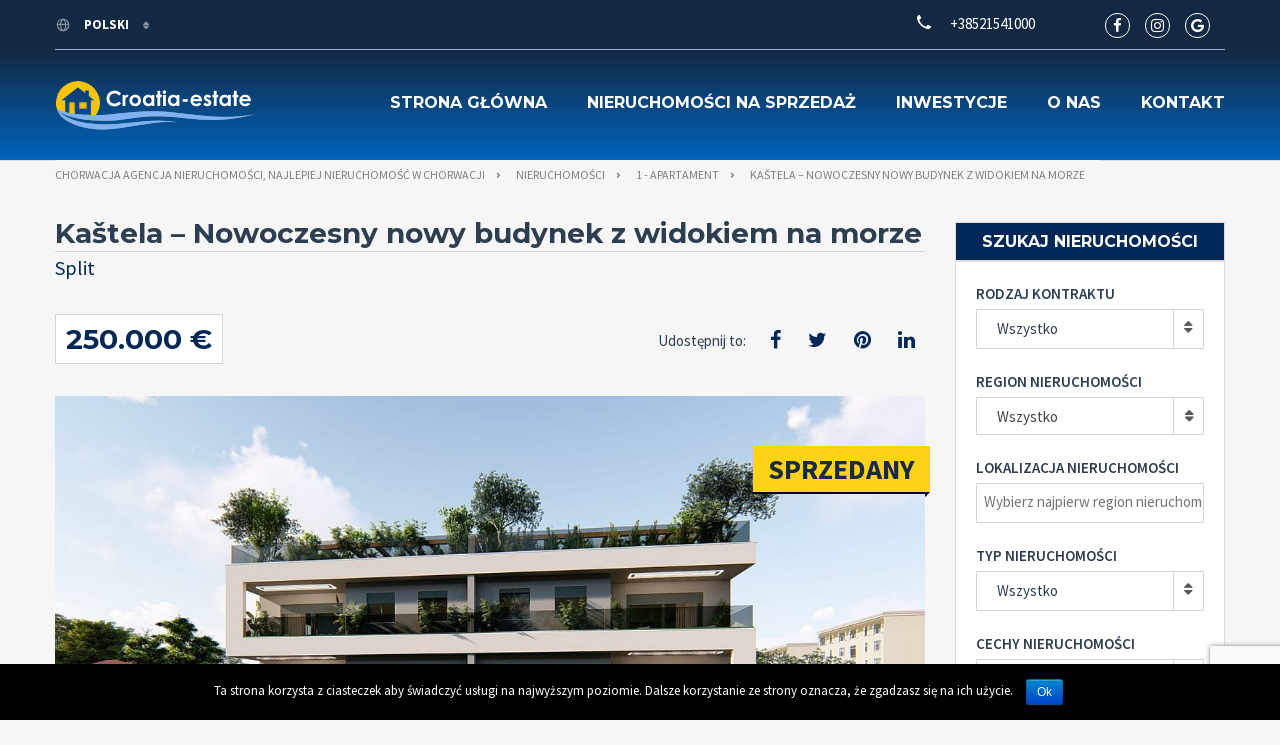

--- FILE ---
content_type: text/html; charset=UTF-8
request_url: https://croatia-estate.com/pl/properties/kastela-nowoczesny-nowy-budynek-z-widokiem-na-morze/
body_size: 23191
content:
<!doctype html>
<html class="no-js" lang="pl">
<head>
	<!-- Global site tag (gtag.js) - Google Analytics -->
		<script async src="https://www.googletagmanager.com/gtag/js?id=UA-24386109-2"></script>
		<script>
			window.dataLayer = window.dataLayer || [];
		    function gtag(){dataLayer.push(arguments);}
			gtag('js', new Date());
			gtag('config', 'UA-24386109-2');
		</script>
  <meta charset="UTF-8"/>
  <!--[if IE]>
  <meta http-equiv="X-UA-Compatible" content="IE=9,chrome=1">
  <![endif]-->
  <meta name="viewport" content="width=device-width, initial-scale=1, user-scalable=0">
  <meta name="format-detection" content="telephone=no">
      <link rel="pingback" href="https://croatia-estate.com/xmlrpc.php"/>
    <title>Kaštela - Nowoczesny nowy budynek z widokiem na morze</title>
<style>
#wpadminbar #wp-admin-bar-wccp_free_top_button .ab-icon:before {
	content: "\f160";
	/*color: #02CA02;*/
	top: 3px;
}
</style>
<link rel="alternate" hreflang="en" href="https://croatia-estate.com/properties/kastela-modern-new-building-with-sea-view/" />
<link rel="alternate" hreflang="hr" href="https://croatia-estate.com/hr/properties/kastela-moderna-novogradnja-s-pogledom-na-more/" />
<link rel="alternate" hreflang="fr" href="https://croatia-estate.com/fr/properties/kastela-nouveau-batiment-moderne-avec-vue-sur-la-mer/" />
<link rel="alternate" hreflang="de" href="https://croatia-estate.com/de/properties/kastela-moderner-neubau-mit-meerblick/" />
<link rel="alternate" hreflang="it" href="https://croatia-estate.com/it/properties/kastela-nuovo-edificio-moderno-con-vista-mare/" />
<link rel="alternate" hreflang="ru" href="https://croatia-estate.com/ru/properties/%d0%ba%d0%b0%d1%88%d1%82%d0%b5%d0%bb%d0%b0-%d1%81%d0%be%d0%b2%d1%80%d0%b5%d0%bc%d0%b5%d0%bd%d0%bd%d0%b0%d1%8f-%d0%bd%d0%be%d0%b2%d0%be%d1%81%d1%82%d1%80%d0%be%d0%b9%d0%ba%d0%b0-%d1%81-%d0%b2%d0%b8/" />
<link rel="alternate" hreflang="cs" href="https://croatia-estate.com/cs/properties/kastela-moderni-novostavba-s-vyhledem-na-more/" />
<link rel="alternate" hreflang="fi" href="https://croatia-estate.com/fi/properties/kastela-moderni-uusi-rakennus-merinakoalalla/" />
<link rel="alternate" hreflang="nb" href="https://croatia-estate.com/nb/properties/kastela-moderne-nybygg-med-havutsikt/" />
<link rel="alternate" hreflang="pl" href="https://croatia-estate.com/pl/properties/kastela-nowoczesny-nowy-budynek-z-widokiem-na-morze/" />
<link rel="alternate" hreflang="sv" href="https://croatia-estate.com/sv/properties/kastela-modern-ny-byggnad-med-havsutsikt/" />
<link rel="alternate" hreflang="sk" href="https://croatia-estate.com/sk/properties/kastela-moderna-novostavba-s-vyhladom-na-more/" />

<!-- This site is optimized with the Yoast SEO plugin v13.4.1 - https://yoast.com/wordpress/plugins/seo/ -->
<meta name="description" content="Apartamenty w idealnej lokalizacji z pięknym widokiem na morze. Z przestronnego balkonu roztacza się niezakłócony panoramiczny widok na bezkresne błękitne"/>
<meta name="robots" content="max-snippet:-1, max-image-preview:large, max-video-preview:-1"/>
<link rel="canonical" href="https://croatia-estate.com/pl/properties/kastela-nowoczesny-nowy-budynek-z-widokiem-na-morze/" />
<meta property="og:locale" content="pl_PL" />
<meta property="og:type" content="article" />
<meta property="og:title" content="Kaštela - Nowoczesny nowy budynek z widokiem na morze" />
<meta property="og:description" content="Apartamenty w idealnej lokalizacji z pięknym widokiem na morze. Z przestronnego balkonu roztacza się niezakłócony panoramiczny widok na bezkresne błękitne" />
<meta property="og:url" content="https://croatia-estate.com/pl/properties/kastela-nowoczesny-nowy-budynek-z-widokiem-na-morze/" />
<meta property="og:site_name" content="Chorwacja agencja nieruchomości, najlepiej nieruchomość w Chorwacji" />
<meta property="article:publisher" content="https://www.facebook.com/Broker.RealEstate/" />
<meta property="og:image" content="https://croatia-estate.com/wp-content/uploads/2016/04/broker_logo.jpg" />
<meta property="og:image:secure_url" content="https://croatia-estate.com/wp-content/uploads/2016/04/broker_logo.jpg" />
<meta property="og:image:width" content="500" />
<meta property="og:image:height" content="480" />
<meta name="twitter:card" content="summary_large_image" />
<meta name="twitter:description" content="Apartamenty w idealnej lokalizacji z pięknym widokiem na morze. Z przestronnego balkonu roztacza się niezakłócony panoramiczny widok na bezkresne błękitne" />
<meta name="twitter:title" content="Kaštela - Nowoczesny nowy budynek z widokiem na morze" />
<meta name="twitter:site" content="@croatia_estate" />
<meta name="twitter:image" content="https://croatia-estate.com/wp-content/uploads/2016/04/broker_logo.jpg" />
<meta name="twitter:creator" content="@croatia_estate" />
<script type='application/ld+json' class='yoast-schema-graph yoast-schema-graph--main'>{"@context":"https://schema.org","@graph":[{"@type":"Organization","@id":"https://croatia-estate.com/pl/#organization","name":"Broker - real estate Croatia","url":"https://croatia-estate.com/pl/","sameAs":["https://www.facebook.com/Broker.RealEstate/","https://www.instagram.com/broker.hr/","https://www.youtube.com/user/brokerhr","https://twitter.com/croatia_estate"],"logo":{"@type":"ImageObject","@id":"https://croatia-estate.com/pl/#logo","inLanguage":"pl-PL","url":"https://croatia-estate.com/wp-content/uploads/2016/04/broker_logo.jpg","width":500,"height":480,"caption":"Broker - real estate Croatia"},"image":{"@id":"https://croatia-estate.com/pl/#logo"}},{"@type":"WebSite","@id":"https://croatia-estate.com/pl/#website","url":"https://croatia-estate.com/pl/","name":"Chorwacja agencja nieruchomo\u015bci, najlepiej nieruchomo\u015b\u0107 w Chorwacji","inLanguage":"pl-PL","description":"Chorwacja nieruchomo\u015bci pomog\u0105 Ci znale\u017a\u0107 idealn\u0105 nieruchomo\u015b\u0107 w Chorwacji: dom, willa, willa, dzia\u0142k\u0119 lub ma\u0142\u0105 wysp\u0119 na \u017cycie lub inwestycje.","publisher":{"@id":"https://croatia-estate.com/pl/#organization"},"potentialAction":[{"@type":"SearchAction","target":"https://croatia-estate.com/pl/?s={search_term_string}","query-input":"required name=search_term_string"}]},{"@type":"WebPage","@id":"https://croatia-estate.com/pl/properties/kastela-nowoczesny-nowy-budynek-z-widokiem-na-morze/#webpage","url":"https://croatia-estate.com/pl/properties/kastela-nowoczesny-nowy-budynek-z-widokiem-na-morze/","name":"Ka\u0161tela - Nowoczesny nowy budynek z widokiem na morze","isPartOf":{"@id":"https://croatia-estate.com/pl/#website"},"inLanguage":"pl-PL","datePublished":"2024-03-11T13:31:27+00:00","dateModified":"2024-06-11T13:19:51+00:00","description":"Apartamenty w idealnej lokalizacji z pi\u0119knym widokiem na morze. Z przestronnego balkonu roztacza si\u0119 niezak\u0142\u00f3cony panoramiczny widok na bezkresne b\u0142\u0119kitne","potentialAction":[{"@type":"ReadAction","target":["https://croatia-estate.com/pl/properties/kastela-nowoczesny-nowy-budynek-z-widokiem-na-morze/"]}]}]}</script>
<!-- / Yoast SEO plugin. -->

<link rel='dns-prefetch' href='//maps.googleapis.com' />
<link rel='dns-prefetch' href='//www.google.com' />
<link rel='dns-prefetch' href='//fonts.googleapis.com' />
<link rel='dns-prefetch' href='//s.w.org' />
<link rel="alternate" type="application/rss+xml" title="Chorwacja agencja nieruchomości, najlepiej nieruchomość w Chorwacji &raquo; Kanał z wpisami" href="https://croatia-estate.com/pl/feed/" />
<link rel="alternate" type="application/rss+xml" title="Chorwacja agencja nieruchomości, najlepiej nieruchomość w Chorwacji &raquo; Kanał z komentarzami" href="https://croatia-estate.com/pl/comments/feed/" />
		<script type="text/javascript">
			window._wpemojiSettings = {"baseUrl":"https:\/\/s.w.org\/images\/core\/emoji\/12.0.0-1\/72x72\/","ext":".png","svgUrl":"https:\/\/s.w.org\/images\/core\/emoji\/12.0.0-1\/svg\/","svgExt":".svg","source":{"concatemoji":"https:\/\/croatia-estate.com\/wp-includes\/js\/wp-emoji-release.min.js?ver=5.2"}};
			!function(a,b,c){function d(a,b){var c=String.fromCharCode;l.clearRect(0,0,k.width,k.height),l.fillText(c.apply(this,a),0,0);var d=k.toDataURL();l.clearRect(0,0,k.width,k.height),l.fillText(c.apply(this,b),0,0);var e=k.toDataURL();return d===e}function e(a){var b;if(!l||!l.fillText)return!1;switch(l.textBaseline="top",l.font="600 32px Arial",a){case"flag":return!(b=d([55356,56826,55356,56819],[55356,56826,8203,55356,56819]))&&(b=d([55356,57332,56128,56423,56128,56418,56128,56421,56128,56430,56128,56423,56128,56447],[55356,57332,8203,56128,56423,8203,56128,56418,8203,56128,56421,8203,56128,56430,8203,56128,56423,8203,56128,56447]),!b);case"emoji":return b=d([55357,56424,55356,57342,8205,55358,56605,8205,55357,56424,55356,57340],[55357,56424,55356,57342,8203,55358,56605,8203,55357,56424,55356,57340]),!b}return!1}function f(a){var c=b.createElement("script");c.src=a,c.defer=c.type="text/javascript",b.getElementsByTagName("head")[0].appendChild(c)}var g,h,i,j,k=b.createElement("canvas"),l=k.getContext&&k.getContext("2d");for(j=Array("flag","emoji"),c.supports={everything:!0,everythingExceptFlag:!0},i=0;i<j.length;i++)c.supports[j[i]]=e(j[i]),c.supports.everything=c.supports.everything&&c.supports[j[i]],"flag"!==j[i]&&(c.supports.everythingExceptFlag=c.supports.everythingExceptFlag&&c.supports[j[i]]);c.supports.everythingExceptFlag=c.supports.everythingExceptFlag&&!c.supports.flag,c.DOMReady=!1,c.readyCallback=function(){c.DOMReady=!0},c.supports.everything||(h=function(){c.readyCallback()},b.addEventListener?(b.addEventListener("DOMContentLoaded",h,!1),a.addEventListener("load",h,!1)):(a.attachEvent("onload",h),b.attachEvent("onreadystatechange",function(){"complete"===b.readyState&&c.readyCallback()})),g=c.source||{},g.concatemoji?f(g.concatemoji):g.wpemoji&&g.twemoji&&(f(g.twemoji),f(g.wpemoji)))}(window,document,window._wpemojiSettings);
		</script>
		<style type="text/css">
img.wp-smiley,
img.emoji {
	display: inline !important;
	border: none !important;
	box-shadow: none !important;
	height: 1em !important;
	width: 1em !important;
	margin: 0 .07em !important;
	vertical-align: -0.1em !important;
	background: none !important;
	padding: 0 !important;
}
</style>
	<link rel='stylesheet' id='cattopage_wud_site_style-css'  href='https://croatia-estate.com/wp-content/plugins/category-to-pages-wud/css/category-to-pages-wud.css' type='text/css' media='all' />
<link rel='stylesheet' id='cattopage_wud_img_style-css'  href='https://croatia-estate.com/wp-content/plugins/category-to-pages-wud/css/jquery.ctp_wud.css' type='text/css' media='all' />
<link rel='stylesheet' id='wp-block-library-css'  href='https://croatia-estate.com/wp-includes/css/dist/block-library/style.min.css?ver=5.2' type='text/css' media='all' />
<link rel='stylesheet' id='contact-form-7-css'  href='https://croatia-estate.com/wp-content/plugins/contact-form-7/includes/css/styles.css?ver=5.1.9' type='text/css' media='all' />
<link rel='stylesheet' id='cookie-notice-front-css'  href='https://croatia-estate.com/wp-content/plugins/cookie-notice/css/front.min.css?ver=5.2' type='text/css' media='all' />
<link rel='stylesheet' id='page-list-style-css'  href='https://croatia-estate.com/wp-content/plugins/page-list/css/page-list.css?ver=5.2' type='text/css' media='all' />
<link rel='stylesheet' id='wpml-legacy-dropdown-0-css'  href='//croatia-estate.com/wp-content/plugins/sitepress-multilingual-cms/templates/language-switchers/legacy-dropdown/style.css?ver=1' type='text/css' media='all' />
<style id='wpml-legacy-dropdown-0-inline-css' type='text/css'>
.wpml-ls-statics-shortcode_actions{background-color:#eeeeee;}.wpml-ls-statics-shortcode_actions, .wpml-ls-statics-shortcode_actions .wpml-ls-sub-menu, .wpml-ls-statics-shortcode_actions a {border-color:#cdcdcd;}.wpml-ls-statics-shortcode_actions a {color:#444444;background-color:#ffffff;}.wpml-ls-statics-shortcode_actions a:hover,.wpml-ls-statics-shortcode_actions a:focus {color:#000000;background-color:#eeeeee;}.wpml-ls-statics-shortcode_actions .wpml-ls-current-language>a {color:#444444;background-color:#ffffff;}.wpml-ls-statics-shortcode_actions .wpml-ls-current-language:hover>a, .wpml-ls-statics-shortcode_actions .wpml-ls-current-language>a:focus {color:#000000;background-color:#eeeeee;}
</style>
<link rel='stylesheet' id='font-awesome-css'  href='https://croatia-estate.com/wp-content/plugins/js_composer/assets/lib/bower/font-awesome/css/font-awesome.min.css?ver=5.4.5' type='text/css' media='all' />
<link rel='stylesheet' id='cf47rs-google-fonts-css'  href='//fonts.googleapis.com/css?family=Montserrat%3A400%2C700%7CSource+Sans+Pro%3A200%2C400%2C600%2C700%2C900%2C400italic%2C700italic%26subset%3Dlatin%2Clatin-ext&#038;ver=1.0.0' type='text/css' media='all' />
<link rel='stylesheet' id='cf47rs-vendors-css'  href='https://croatia-estate.com/wp-content/themes/realtyspace/public/css/vendor-dark_blue-yellow.css?ver=1559113907' type='text/css' media='all' />
<link rel='stylesheet' id='cf47rs-standartwp-css'  href='https://croatia-estate.com/wp-content/themes/realtyspace/public/css/wordpress.css?ver=1559113943' type='text/css' media='all' />
<link rel='stylesheet' id='cf47rs-theme-css'  href='https://croatia-estate.com/wp-content/themes/realtyspace/public/css/theme-dark_blue-yellow.css?ver=1614942609' type='text/css' media='all' />
<style id='cf47rs-theme-inline-css' type='text/css'>
.accordionfaq {
  background-color: #eee;
  color: #555;
  cursor: pointer;
  padding: 12px;
  width: 100%;
  border-bottom: 2px solid #fff;
  text-align: left;
  outline: none;
  font-size: 15px;
  transition: 0.4s;
}

.accordionfaq h3{
  margin: 0px;
  font-size: 14px;
  font-weight: bold;
  color: #555;
}

.accordionfaq.activefaq h3 {

  color: #fff !important;

}

.activefaq, accordionfaq:hover {
  background-color: #5780d0;
  color: #fff !important;
}

.accordionfaq:after {
  content: '\002B';
  color: #555;
  font-weight: bold;
  float: right;
  margin-left: 5px;
  font-size: 30px;
  margin-top: -30px;
}

.activefaq:after {
  content: "\2212";
  color: #fff;
}

.accpanel {
  padding: 0 18px;
  background-color: white;
  max-height: 0;
  overflow: hidden;
  transition: max-height 0.2s ease-out;
}
</style>
<link rel='stylesheet' id='cf47rs-child-stylesheet-css'  href='https://croatia-estate.com/wp-content/themes/realtyspace-child/style.css?ver=1559114333' type='text/css' media='all' />
<link rel='stylesheet' id='gbox-effects-css'  href='https://croatia-estate.com/wp-content/plugins/gallery-box/assets/css/effects.css?ver=1.0' type='text/css' media='all' />
<link rel='stylesheet' id='venobox-css'  href='https://croatia-estate.com/wp-content/plugins/gallery-box/assets/css/venobox.min.css?ver=1.0' type='text/css' media='all' />
<link rel='stylesheet' id='gbox-colabthi-webfont-css'  href='https://croatia-estate.com/wp-content/plugins/gallery-box/assets/fonts/colabthi-webfont.css?ver=1.0' type='text/css' media='all' />
<link rel='stylesheet' id='slick-css'  href='https://croatia-estate.com/wp-content/plugins/gallery-box/assets/css/slick/slick.css?ver=1.0' type='text/css' media='all' />
<link rel='stylesheet' id='slick-theme-css'  href='https://croatia-estate.com/wp-content/plugins/gallery-box/assets/css/slick/slick-theme.css?ver=1.0' type='text/css' media='all' />
<link rel='stylesheet' id='gallery-box-main-css'  href='https://croatia-estate.com/wp-content/plugins/gallery-box/assets/css/gallerybox-style.css?ver=1.6.6' type='text/css' media='all' />
<link rel='stylesheet' id='kirki-styles-realtyspace-css'  href='https://croatia-estate.com/wp-content/plugins/kirki/assets/css/kirki-styles.css?ver=3.0.25' type='text/css' media='all' />
<style id='kirki-styles-realtyspace-inline-css' type='text/css'>
.site--main .property,.site--main .site__main{padding-left:0px;padding-right:0px;padding-top:0px;padding-bottom:0px;}.navbar:not(.navbar--overlay):not(.header-fixed){background-color:#668DD1;}.navbar.header-fixed{background-color:#668DD1;}.navbar__nav > li > a{color:#FFFFFF;}.navbar__brand{width:200px;}.header__logo{width:50px;}.hero-unit__page .banner--subpage .banner__title{font-family:"Source Sans Pro", Helvetica, Arial, sans-serif;font-size:100px;font-weight:bold;color:#ffffff;}.hero-unit__page .banner--subpage .banner__subtitle{font-family:"Source Sans Pro", Helvetica, Arial, sans-serif;font-size:24px;font-weight:bold;color:#ffffff;}.hero-unit__post_archive .banner--subpage .banner__title{font-family:"Source Sans Pro", Helvetica, Arial, sans-serif;font-size:100px;font-weight:bold;color:#ffffff;}.hero-unit__post_archive .banner--subpage .banner__subtitle{font-family:"Source Sans Pro", Helvetica, Arial, sans-serif;font-size:24px;font-weight:bold;color:#ffffff;}.hero-unit__post .banner--subpage .banner__title{font-family:"Source Sans Pro", Helvetica, Arial, sans-serif;font-size:100px;font-weight:bold;color:#ffffff;}.hero-unit__post .banner--subpage .banner__subtitle{font-family:"Source Sans Pro", Helvetica, Arial, sans-serif;font-size:24px;font-weight:bold;color:#ffffff;}.hero-unit__testimonial_archive .banner--subpage .banner__title{font-family:"Source Sans Pro", Helvetica, Arial, sans-serif;font-size:100px;font-weight:bold;color:#ffffff;}.hero-unit__testimonial_archive .banner--subpage .banner__subtitle{font-family:"Source Sans Pro", Helvetica, Arial, sans-serif;font-size:24px;font-weight:bold;color:#ffffff;}.hero-unit__testimonial_post .banner--subpage .banner__title{font-family:"Source Sans Pro", Helvetica, Arial, sans-serif;font-size:100px;font-weight:bold;color:#ffffff;}.hero-unit__testimonial_post .banner--subpage .banner__subtitle{font-family:"Source Sans Pro", Helvetica, Arial, sans-serif;font-size:24px;font-weight:bold;color:#ffffff;}.hero-unit__property_archive .banner--subpage .banner__title{font-family:"Source Sans Pro", Helvetica, Arial, sans-serif;font-size:100px;font-weight:bold;color:#ffffff;}.hero-unit__property_archive .banner--subpage .banner__subtitle{font-family:"Source Sans Pro", Helvetica, Arial, sans-serif;font-size:24px;font-weight:bold;color:#ffffff;}.hero-unit__property_post .banner--subpage .banner__title{font-family:"Source Sans Pro", Helvetica, Arial, sans-serif;font-size:100px;font-weight:bold;color:#ffffff;}.hero-unit__property_post .banner--subpage .banner__subtitle{font-family:"Source Sans Pro", Helvetica, Arial, sans-serif;font-size:24px;font-weight:bold;color:#ffffff;}.hero-unit__faq_archive .banner--subpage .banner__title{font-family:"Source Sans Pro", Helvetica, Arial, sans-serif;font-size:100px;font-weight:bold;color:#ffffff;}.hero-unit__faq_archive .banner--subpage .banner__subtitle{font-family:"Source Sans Pro", Helvetica, Arial, sans-serif;font-size:24px;font-weight:bold;color:#ffffff;}.hero-unit__faq .banner--subpage .banner__title{font-family:"Source Sans Pro", Helvetica, Arial, sans-serif;font-size:100px;font-weight:bold;color:#ffffff;}.hero-unit__faq .banner--subpage .banner__subtitle{font-family:"Source Sans Pro", Helvetica, Arial, sans-serif;font-size:24px;font-weight:bold;color:#ffffff;}.hero-unit__agent_archive .banner--subpage .banner__title{font-family:"Source Sans Pro", Helvetica, Arial, sans-serif;font-size:100px;font-weight:bold;color:#ffffff;}.hero-unit__agent_archive .banner--subpage .banner__subtitle{font-family:"Source Sans Pro", Helvetica, Arial, sans-serif;font-size:24px;font-weight:bold;color:#ffffff;}.hero-unit__agent_post .banner--subpage .banner__title{font-family:"Source Sans Pro", Helvetica, Arial, sans-serif;font-size:100px;font-weight:bold;color:#ffffff;}.hero-unit__agent_post .banner--subpage .banner__subtitle{font-family:"Source Sans Pro", Helvetica, Arial, sans-serif;font-size:24px;font-weight:bold;color:#ffffff;}.feature,.widget--cz.widget--feature{background-color:#FFFFFF;}.widget--cz.widget--feature .widget__title{color:#0ba;}.widget--cz.widget--achievement{background-image:url("https://croatia-estate.com/wp-content/themes/realtyspace/public/img/bg-achievement.jpg");}.widget--cz .gosubmit{background-image:url("https://croatia-estate.com/wp-content/themes/realtyspace/public/img/bg-gosubmit.jpg");background-color:#FFF;}@media (min-width: 1200px){.footer .footer__wrap{padding-bottom:0px;}.widget--cz.widget--feature{background-image:url("https://croatia-estate.com/wp-content/themes/realtyspace/public/img/bg-feature.jpg");}}
</style>
<link rel='stylesheet' id='kirki-fontawesome-font-css'  href='https://croatia-estate.com/wp-content/plugins/kirki/assets/css/font-awesome.min.css?ver=4.0.7' type='text/css' media='all' />
<script type='text/javascript' src='https://croatia-estate.com/wp-includes/js/jquery/jquery.js?ver=1.12.4'></script>
<script type='text/javascript' src='https://croatia-estate.com/wp-includes/js/jquery/jquery-migrate.min.js?ver=1.4.1'></script>
<script type='text/javascript'>
/* <![CDATA[ */
var cnArgs = {"ajaxurl":"https:\/\/croatia-estate.com\/wp-admin\/admin-ajax.php","hideEffect":"fade","onScroll":"","onScrollOffset":"100","onClick":"","cookieName":"cookie_notice_accepted","cookieTime":"2592000","cookieTimeRejected":"2592000","cookiePath":"\/","cookieDomain":"","redirection":"","cache":"1","refuse":"","revoke_cookies":"0","revoke_cookies_opt":"automatic","secure":"1"};
/* ]]> */
</script>
<script type='text/javascript' src='https://croatia-estate.com/wp-content/plugins/cookie-notice/js/front.min.js?ver=1.2.51'></script>
<script type='text/javascript' src='https://maps.googleapis.com/maps/api/js?key=AIzaSyCadiVthIBPfk7QxSxhIBo1pJRxFwXZjeA&#038;libraries=places&#038;ver=5.2'></script>
<script type='text/javascript' src='//croatia-estate.com/wp-content/plugins/sitepress-multilingual-cms/templates/language-switchers/legacy-dropdown/script.js?ver=1'></script>
<script type='text/javascript' src='https://croatia-estate.com/wp-content/themes/realtyspace-child/script.js?ver=1559114332'></script>
<link rel='https://api.w.org/' href='https://croatia-estate.com/pl/wp-json/' />
<link rel="EditURI" type="application/rsd+xml" title="RSD" href="https://croatia-estate.com/xmlrpc.php?rsd" />
<link rel="wlwmanifest" type="application/wlwmanifest+xml" href="https://croatia-estate.com/wp-includes/wlwmanifest.xml" /> 
<meta name="generator" content="WordPress 5.2" />
<link rel='shortlink' href='https://croatia-estate.com/pl/?p=566752' />
<link rel="alternate" type="application/json+oembed" href="https://croatia-estate.com/pl/wp-json/oembed/1.0/embed/?url=https%3A%2F%2Fcroatia-estate.com%2Fpl%2Fproperties%2Fkastela-nowoczesny-nowy-budynek-z-widokiem-na-morze%2F" />
<link rel="alternate" type="text/xml+oembed" href="https://croatia-estate.com/pl/wp-json/oembed/1.0/embed/?url=https%3A%2F%2Fcroatia-estate.com%2Fpl%2Fproperties%2Fkastela-nowoczesny-nowy-budynek-z-widokiem-na-morze%2F&#038;format=xml" />
<meta name="generator" content="WPML ver:4.0.8 stt:22,9,1,18,4,3,27,39,41,46,10,51;" />
<meta name = "viewport" content = "user-scalable=no, width=device-width">
<meta name="apple-mobile-web-app-capable" content="yes" /><script id="wpcp_disable_selection" type="text/javascript">
var image_save_msg='You Can Not Save images!';
	var no_menu_msg='Context Menu disabled!';
	var smessage = "";

function disableEnterKey(e)
{
	var elemtype = e.target.tagName;
	
	elemtype = elemtype.toUpperCase();
	
	if (elemtype == "TEXT" || elemtype == "TEXTAREA" || elemtype == "INPUT" || elemtype == "PASSWORD" || elemtype == "SELECT" || elemtype == "OPTION" || elemtype == "EMBED")
	{
		elemtype = 'TEXT';
	}
	
	if (e.ctrlKey){
     var key;
     if(window.event)
          key = window.event.keyCode;     //IE
     else
          key = e.which;     //firefox (97)
    //if (key != 17) alert(key);
     if (elemtype!= 'TEXT' && (key == 97 || key == 65 || key == 67 || key == 99 || key == 88 || key == 120 || key == 26 || key == 85  || key == 86 || key == 83 || key == 43 || key == 73))
     {
		if(wccp_free_iscontenteditable(e)) return true;
		show_wpcp_message('You are not allowed to copy content or view source');
		return false;
     }else
     	return true;
     }
}


/*For contenteditable tags*/
function wccp_free_iscontenteditable(e)
{
	var e = e || window.event; // also there is no e.target property in IE. instead IE uses window.event.srcElement
  	
	var target = e.target || e.srcElement;

	var elemtype = e.target.nodeName;
	
	elemtype = elemtype.toUpperCase();
	
	var iscontenteditable = "false";
		
	if(typeof target.getAttribute!="undefined" ) iscontenteditable = target.getAttribute("contenteditable"); // Return true or false as string
	
	var iscontenteditable2 = false;
	
	if(typeof target.isContentEditable!="undefined" ) iscontenteditable2 = target.isContentEditable; // Return true or false as boolean

	if(target.parentElement.isContentEditable) iscontenteditable2 = true;
	
	if (iscontenteditable == "true" || iscontenteditable2 == true)
	{
		if(typeof target.style!="undefined" ) target.style.cursor = "text";
		
		return true;
	}
}

////////////////////////////////////
function disable_copy(e)
{	
	var e = e || window.event; // also there is no e.target property in IE. instead IE uses window.event.srcElement
	
	var elemtype = e.target.tagName;
	
	elemtype = elemtype.toUpperCase();
	
	if (elemtype == "TEXT" || elemtype == "TEXTAREA" || elemtype == "INPUT" || elemtype == "PASSWORD" || elemtype == "SELECT" || elemtype == "OPTION" || elemtype == "EMBED")
	{
		elemtype = 'TEXT';
	}
	
	if(wccp_free_iscontenteditable(e)) return true;
	
	var isSafari = /Safari/.test(navigator.userAgent) && /Apple Computer/.test(navigator.vendor);
	
	var checker_IMG = '';
	if (elemtype == "IMG" && checker_IMG == 'checked' && e.detail >= 2) {show_wpcp_message(alertMsg_IMG);return false;}
	if (elemtype != "TEXT")
	{
		if (smessage !== "" && e.detail == 2)
			show_wpcp_message(smessage);
		
		if (isSafari)
			return true;
		else
			return false;
	}	
}

//////////////////////////////////////////
function disable_copy_ie()
{
	var e = e || window.event;
	var elemtype = window.event.srcElement.nodeName;
	elemtype = elemtype.toUpperCase();
	if(wccp_free_iscontenteditable(e)) return true;
	if (elemtype == "IMG") {show_wpcp_message(alertMsg_IMG);return false;}
	if (elemtype != "TEXT" && elemtype != "TEXTAREA" && elemtype != "INPUT" && elemtype != "PASSWORD" && elemtype != "SELECT" && elemtype != "OPTION" && elemtype != "EMBED")
	{
		return false;
	}
}	
function reEnable()
{
	return true;
}
document.onkeydown = disableEnterKey;
document.onselectstart = disable_copy_ie;
if(navigator.userAgent.indexOf('MSIE')==-1)
{
	document.onmousedown = disable_copy;
	document.onclick = reEnable;
}
function disableSelection(target)
{
    //For IE This code will work
    if (typeof target.onselectstart!="undefined")
    target.onselectstart = disable_copy_ie;
    
    //For Firefox This code will work
    else if (typeof target.style.MozUserSelect!="undefined")
    {target.style.MozUserSelect="none";}
    
    //All other  (ie: Opera) This code will work
    else
    target.onmousedown=function(){return false}
    target.style.cursor = "default";
}
//Calling the JS function directly just after body load
window.onload = function(){disableSelection(document.body);};

//////////////////special for safari Start////////////////
var onlongtouch;
var timer;
var touchduration = 1000; //length of time we want the user to touch before we do something

var elemtype = "";
function touchstart(e) {
	var e = e || window.event;
  // also there is no e.target property in IE.
  // instead IE uses window.event.srcElement
  	var target = e.target || e.srcElement;
	
	elemtype = window.event.srcElement.nodeName;
	
	elemtype = elemtype.toUpperCase();
	
	if(!wccp_pro_is_passive()) e.preventDefault();
	if (!timer) {
		timer = setTimeout(onlongtouch, touchduration);
	}
}

function touchend() {
    //stops short touches from firing the event
    if (timer) {
        clearTimeout(timer);
        timer = null;
    }
	onlongtouch();
}

onlongtouch = function(e) { //this will clear the current selection if anything selected
	
	if (elemtype != "TEXT" && elemtype != "TEXTAREA" && elemtype != "INPUT" && elemtype != "PASSWORD" && elemtype != "SELECT" && elemtype != "EMBED" && elemtype != "OPTION")	
	{
		if (window.getSelection) {
			if (window.getSelection().empty) {  // Chrome
			window.getSelection().empty();
			} else if (window.getSelection().removeAllRanges) {  // Firefox
			window.getSelection().removeAllRanges();
			}
		} else if (document.selection) {  // IE?
			document.selection.empty();
		}
		return false;
	}
};

document.addEventListener("DOMContentLoaded", function(event) { 
    window.addEventListener("touchstart", touchstart, false);
    window.addEventListener("touchend", touchend, false);
});

function wccp_pro_is_passive() {

  var cold = false,
  hike = function() {};

  try {
	  const object1 = {};
  var aid = Object.defineProperty(object1, 'passive', {
  get() {cold = true}
  });
  window.addEventListener('test', hike, aid);
  window.removeEventListener('test', hike, aid);
  } catch (e) {}

  return cold;
}
/*special for safari End*/
</script>
<script id="wpcp_disable_Right_Click" type="text/javascript">
document.ondragstart = function() { return false;}
	function nocontext(e) {
	   return false;
	}
	document.oncontextmenu = nocontext;
</script>
<style>
.unselectable
{
-moz-user-select:none;
-webkit-user-select:none;
cursor: default;
}
html
{
-webkit-touch-callout: none;
-webkit-user-select: none;
-khtml-user-select: none;
-moz-user-select: none;
-ms-user-select: none;
user-select: none;
-webkit-tap-highlight-color: rgba(0,0,0,0);
}
</style>
<script id="wpcp_css_disable_selection" type="text/javascript">
var e = document.getElementsByTagName('body')[0];
if(e)
{
	e.setAttribute('unselectable',on);
}
</script>
<meta name="generator" content="Powered by WPBakery Page Builder - drag and drop page builder for WordPress."/>
<!--[if lte IE 9]><link rel="stylesheet" type="text/css" href="https://croatia-estate.com/wp-content/plugins/js_composer/assets/css/vc_lte_ie9.min.css" media="screen"><![endif]--><meta property="og:type" content="website">
<meta property="og:title" content="Kaštela &amp;#8211; Nowoczesny nowy budynek z widokiem na morze">
<meta property="og:image" content="https://croatia-estate.com/wp-content/uploads/2024/03/001-2031-110-Kastela-Newly-built-luxury-apartments-with-a-sea-view-for-sale.jpg">
<meta property="og:url" content="https://croatia-estate.com/pl/properties/kastela-nowoczesny-nowy-budynek-z-widokiem-na-morze/">

<meta name="twitter:card" content="summary">
<meta name="twitter:title" content="Kaštela &amp;#8211; Nowoczesny nowy budynek z widokiem na morze">
<meta name="twitter:image" content="https://croatia-estate.com/wp-content/uploads/2024/03/001-2031-110-Kastela-Newly-built-luxury-apartments-with-a-sea-view-for-sale.jpg">
<link rel="icon" href="https://croatia-estate.com/wp-content/uploads/2016/04/favicon.png" sizes="32x32" />
<link rel="icon" href="https://croatia-estate.com/wp-content/uploads/2016/04/favicon.png" sizes="192x192" />
<link rel="apple-touch-icon-precomposed" href="https://croatia-estate.com/wp-content/uploads/2016/04/favicon.png" />
<meta name="msapplication-TileImage" content="https://croatia-estate.com/wp-content/uploads/2016/04/favicon.png" />
<noscript><style type="text/css"> .wpb_animate_when_almost_visible { opacity: 1; }</style></noscript>
  <link rel="alternate" type="application/rss+xml" title="Chorwacja agencja nieruchomości, najlepiej nieruchomość w Chorwacji" href="https://croatia-estate.com/pl/feed/">
  <link rel="publisher" href="https://plus.google.com/+BrokerCroatiarealestateSplit">
  <meta name="yandex-verification" content="bf782b5a0420d32a" />
</head>
<body class="
cf47rs_property-template-default single single-cf47rs_property postid-566752 cookies-not-set unselectable wpb-js-composer js-comp-ver-5.4.5 vc_responsive
non-boxed



menu-default slider-default hover-default
" data-controller="">

<div class="box js-box">
  <header class="
header


header--brand
">
  <div class="container">
    <div class="header__row">
      <a href="https://croatia-estate.com/pl/" class="header__logo" title="Chorwacja agencja nieruchomości, najlepiej nieruchomość w Chorwacji">
        
                              <img src="https://croatia-estate.com/wp-content/uploads/2017/07/Croatia-estate-logo.png" alt="Chorwacja agencja nieruchomości, najlepiej nieruchomość w Chorwacji">
          
              </a>
      <div class="header__settings">
        

                                                                <div class="header__settings-column">
                <div class="dropdown dropdown--header">
                  <button data-toggle="dropdown" type="button" class="dropdown-toggle dropdown__btn">
                    <svg class="header__settings-icon">
                      <use xlink:href="#icon-earth"></use>
                    </svg>
                                                                                                                                                                                                polski
                                                                                                                                                                                                                                                                                                                                                                                                            </button>
                  <div class="dropdown__menu">
                    <ul>
                                              <li class="dropdown__item ">
                          <a href="https://croatia-estate.com/sv/properties/kastela-modern-ny-byggnad-med-havsutsikt/"
                             class=" dropdown__link">
                            Svenska
                          </a>
                        </li>
                                              <li class="dropdown__item ">
                          <a href="https://croatia-estate.com/sk/properties/kastela-moderna-novostavba-s-vyhladom-na-more/"
                             class=" dropdown__link">
                            Slovenčina
                          </a>
                        </li>
                                              <li class="dropdown__item ">
                          <a href="https://croatia-estate.com/ru/properties/%d0%ba%d0%b0%d1%88%d1%82%d0%b5%d0%bb%d0%b0-%d1%81%d0%be%d0%b2%d1%80%d0%b5%d0%bc%d0%b5%d0%bd%d0%bd%d0%b0%d1%8f-%d0%bd%d0%be%d0%b2%d0%be%d1%81%d1%82%d1%80%d0%be%d0%b9%d0%ba%d0%b0-%d1%81-%d0%b2%d0%b8/"
                             class=" dropdown__link">
                            Русский
                          </a>
                        </li>
                                              <li class="dropdown__item ">
                          <a href="https://croatia-estate.com/pl/properties/kastela-nowoczesny-nowy-budynek-z-widokiem-na-morze/"
                             class="active dropdown__link">
                            polski
                          </a>
                        </li>
                                              <li class="dropdown__item ">
                          <a href="https://croatia-estate.com/nb/properties/kastela-moderne-nybygg-med-havutsikt/"
                             class=" dropdown__link">
                            Norsk bokmål
                          </a>
                        </li>
                                              <li class="dropdown__item ">
                          <a href="https://croatia-estate.com/it/properties/kastela-nuovo-edificio-moderno-con-vista-mare/"
                             class=" dropdown__link">
                            Italiano
                          </a>
                        </li>
                                              <li class="dropdown__item ">
                          <a href="https://croatia-estate.com/hr/properties/kastela-moderna-novogradnja-s-pogledom-na-more/"
                             class=" dropdown__link">
                            Hrvatski
                          </a>
                        </li>
                                              <li class="dropdown__item ">
                          <a href="https://croatia-estate.com/fr/properties/kastela-nouveau-batiment-moderne-avec-vue-sur-la-mer/"
                             class=" dropdown__link">
                            Français
                          </a>
                        </li>
                                              <li class="dropdown__item ">
                          <a href="https://croatia-estate.com/fi/properties/kastela-moderni-uusi-rakennus-merinakoalalla/"
                             class=" dropdown__link">
                            Suomi
                          </a>
                        </li>
                                              <li class="dropdown__item ">
                          <a href="https://croatia-estate.com/properties/kastela-modern-new-building-with-sea-view/"
                             class=" dropdown__link">
                            English
                          </a>
                        </li>
                                              <li class="dropdown__item ">
                          <a href="https://croatia-estate.com/de/properties/kastela-moderner-neubau-mit-meerblick/"
                             class=" dropdown__link">
                            Deutsch
                          </a>
                        </li>
                                              <li class="dropdown__item ">
                          <a href="https://croatia-estate.com/cs/properties/kastela-moderni-novostavba-s-vyhledem-na-more/"
                             class=" dropdown__link">
                            Čeština
                          </a>
                        </li>
                                          </ul>
                  </div>
                </div>
              </div>
              <!-- end of block .header__settings-column-->
                                    </div>
              <div class="header__contacts  header__contacts--social ">
          <a href="tel:+38521541000" class="header__phone">
            <svg class="header__phone-icon">
              <use xlink:href="#icon-phone"></use>
            </svg>
            <span class="header__span">+38521541000</span>
          </a>
        </div>
                    <div class="header__social  header__social--contacts ">
          <div class="social social--header social--circles">
                          <a target="_blank" href="https://www.facebook.com/Broker.RealEstate/" class="social__item" title="">
                      <i class="fa fa-facebook "></i>
  
              </a>
                          <a target="_blank" href="https://www.instagram.com/broker.hr/" class="social__item" title="">
                      <i class="fa fa-instagram "></i>
  
              </a>
                          <a target="_blank" href="https://real-estate-croatia.business.site/" class="social__item" title="">
                      <i class="fa fa-google "></i>
  
              </a>
                      </div>
        </div>
            <!-- end of block .header__contacts-->
            <button type="button" class="header__navbar-toggle js-navbar-toggle">
        <svg class="header__navbar-show">
          <use xlink:href="#icon-menu"></use>
        </svg>
        <svg class="header__navbar-hide">
          <use xlink:href="#icon-menu-close"></use>
        </svg>
      </button>
      <!-- end of block .header__navbar-toggle-->
    </div>
  </div>
</header>
<!-- END HEADER-->
<!-- BEGIN NAVBAR-->
<div id="header-nav-offset"></div>
<nav id="header-nav" class="
navbar navbar--header
  navbar--left
">
  <div class="container">
    <div class="navbar__row js-navbar-row">
      <a href="https://croatia-estate.com/pl/" class="navbar__brand" title="Chorwacja agencja nieruchomości, najlepiej nieruchomość w Chorwacji">
        
                                            <img src="https://croatia-estate.com/wp-content/uploads/2017/07/Croatia-estate-logo.png" class="navbar__brand-logo" alt="Chorwacja agencja nieruchomości, najlepiej nieruchomość w Chorwacji">
                      
              </a>
              <div id="navbar-collapse-1" class="navbar__wrap"><ul id="menu-main-menu-pl" class="navbar__nav"><li id="menu-item-66989" class="menu-item menu-item-type-post_type menu-item-object-page menu-item-home navbar__item menu-item-66989"><a href="https://croatia-estate.com/pl/" class="navbar__link">Strona główna</a></li>
<li id="menu-item-67000" class="menu-item menu-item-type-custom menu-item-object-custom menu-item-has-children js-dropdown navbar__item menu-item-67000"><a href="https://croatia-estate.com/pl/properties/na-sprzeda%C5%BC/?ct%5B%5D=940" class="navbar__link">Nieruchomości na sprzedaż<svg class="navbar__arrow">
                      <use xmlns:xlink="http://www.w3.org/1999/xlink" xlink:href="#icon-arrow-right"></use>
                    </svg></a>

        <div role="menu" class="js-dropdown-menu navbar__dropdown">
    <button class="navbar__back js-navbar-submenu-back">
        <svg class="navbar__arrow">
            <use xmlns:xlink="http://www.w3.org/1999/xlink" xlink:href="#icon-arrow-left"></use>
        </svg>Back
    </button>
    <div class="navbar__submenu">
        <ul class="navbar__subnav">
            
	<li id="menu-item-66999" class="menu-item menu-item-type-post_type menu-item-object-page navbar__subitem menu-item-66999"><a href="https://croatia-estate.com/pl/wyspy-na-sprzedaz-w-chorwacji/" class="navbar__sublink">Wyspy na sprzedaż</a></li>
	<li id="menu-item-66997" class="menu-item menu-item-type-post_type menu-item-object-page navbar__subitem menu-item-66997"><a href="https://croatia-estate.com/pl/wille-i-palace-na-sprzedaz-w-chorwacji/" class="navbar__sublink">Wille i pałace na sprzedaż</a></li>
	<li id="menu-item-66996" class="menu-item menu-item-type-post_type menu-item-object-page navbar__subitem menu-item-66996"><a href="https://croatia-estate.com/pl/przewodnik-kupujacego/" class="navbar__sublink">Przewodnik Kupującego</a></li>
	<li id="menu-item-66998" class="menu-item menu-item-type-post_type menu-item-object-page navbar__subitem menu-item-66998"><a href="https://croatia-estate.com/pl/wyslij-nam-swoja-prosbe/" class="navbar__sublink">Wyślij nam swoją prośbę</a></li>
</ul></div></div>
</li>
<li id="menu-item-66991" class="menu-item menu-item-type-post_type menu-item-object-page navbar__item menu-item-66991"><a href="https://croatia-estate.com/pl/inwestycje-w-chorwacji/" class="navbar__link">Inwestycje</a></li>
<li id="menu-item-66993" class="menu-item menu-item-type-post_type menu-item-object-page menu-item-has-children js-dropdown navbar__item menu-item-66993"><a href="https://croatia-estate.com/pl/o-nas/" class="navbar__link">O nas<svg class="navbar__arrow">
                      <use xmlns:xlink="http://www.w3.org/1999/xlink" xlink:href="#icon-arrow-right"></use>
                    </svg></a>

        <div role="menu" class="js-dropdown-menu navbar__dropdown">
    <button class="navbar__back js-navbar-submenu-back">
        <svg class="navbar__arrow">
            <use xmlns:xlink="http://www.w3.org/1999/xlink" xlink:href="#icon-arrow-left"></use>
        </svg>Back
    </button>
    <div class="navbar__submenu">
        <ul class="navbar__subnav">
            
	<li id="menu-item-241134" class="menu-item menu-item-type-custom menu-item-object-custom navbar__subitem menu-item-241134"><a href="https://croatia-estate.com/pl/agents/" class="navbar__sublink">Nasz zespół</a></li>
	<li id="menu-item-66994" class="menu-item menu-item-type-post_type menu-item-object-page navbar__subitem menu-item-66994"><a href="https://croatia-estate.com/pl/ogolne-warunki/" class="navbar__sublink">Ogólne warunki</a></li>
	<li id="menu-item-125164" class="menu-item menu-item-type-post_type menu-item-object-page navbar__subitem menu-item-125164"><a href="https://croatia-estate.com/pl/czesto-zadawane-pytania/" class="navbar__sublink">Często Zadawane Pytania</a></li>
	<li id="menu-item-66995" class="menu-item menu-item-type-post_type menu-item-object-page navbar__subitem menu-item-66995"><a href="https://croatia-estate.com/pl/przewodnik-dla-sprzedawcow-najszybszy-sposob-na-sprzedaz-nieruchomosci/" class="navbar__sublink">Przewodnik dla sprzedawców</a></li>
	<li id="menu-item-66990" class="menu-item menu-item-type-post_type menu-item-object-page navbar__subitem menu-item-66990"><a href="https://croatia-estate.com/pl/dodaj-swoja-nieruchomosc/" class="navbar__sublink">Dodaj swoją nieruchomość</a></li>
	<li id="menu-item-67813" class="menu-item menu-item-type-post_type menu-item-object-page navbar__subitem menu-item-67813"><a href="https://croatia-estate.com/pl/odkryj-chorwacki-nieruchomosci/" class="navbar__sublink">Odkryj chorwacki nieruchomości</a></li>
</ul></div></div>
</li>
<li id="menu-item-66992" class="menu-item menu-item-type-post_type menu-item-object-page navbar__item menu-item-66992"><a href="https://croatia-estate.com/pl/kontakt/" class="navbar__link">Kontakt</a></li>
</ul></div>
          </div>
  </div>
</nav>  <div class="site-wrap js-site-wrap">
          <nav class="breadcrumbs">
        <div class="container">
          <ul class="breadcrumbs__list">
            <li class="home"><span property="itemListElement" typeof="ListItem"><a property="item" typeof="WebPage" title="Przejdź do Chorwacja agencja nieruchomości, najlepiej nieruchomość w Chorwacji." href="https://croatia-estate.com/pl/" class="bcn-type-home" ><span property="name">Chorwacja agencja nieruchomości, najlepiej nieruchomość w Chorwacji</span></a><meta property="position" content="1"></span></li>
<li class="post post-cf47rs_property-archive"><span property="itemListElement" typeof="ListItem"><a property="item" typeof="WebPage" title="Przejdź do Nieruchomości." href="https://croatia-estate.com/pl/properties/" class="bcn-type-post bcn-type-post-cf47rs_property-archive" ><span property="name">Nieruchomości</span></a><meta property="position" content="2"></span></li>
<li class="taxonomy cf47rs_property_type"><span property="itemListElement" typeof="ListItem"><a property="item" typeof="WebPage" title="Go to the 1 - Apartament Typ nieruchomości archives." href="https://croatia-estate.com/pl/property_type/apartament/" class="bcn-type-taxonomy bcn-type-cf47rs_property_type" ><span property="name">1 - Apartament</span></a><meta property="position" content="3"></span></li>
<li class="post post-cf47rs_property current-item"><span property="itemListElement" typeof="ListItem"><span property="name" class="bcn-type-post bcn-type-post-cf47rs_property bcn-type-current-item">Kaštela &#8211; Nowoczesny nowy budynek z widokiem na morze</span><meta property="url" content="https://croatia-estate.com/pl/properties/kastela-nowoczesny-nowy-budynek-z-widokiem-na-morze/"><meta property="position" content="4"></span></li>

          </ul>
        </div>
      </nav>
                              <div class="center">
        <div class="container">
                      <div class="row">
                <div class="site site--main">
    <!-- BEGIN PROPERTY DETAILS-->
    <div class="property">
      <h1 class="property__title">
        Kaštela &#8211; Nowoczesny nowy budynek z widokiem na morze
		</h1>
        <span class="property__city">
                      Split 
                  </span>
      
      <div class="property__header">
                  <div class="property__price">
                  <strong>
    250.000 €
    </strong>
      
          </div>
                          <div class="social social--properties">
            <span class="social__title">Udostępnij to:</span>
                                <a href="https://www.facebook.com/sharer/sharer.php?display=popup&amp;redirect_uri=http%3A%2F%2Fwww.facebook.com&amp;u=https%3A%2F%2Fcroatia-estate.com%2Fpl%2Fproperties%2Fkastela-nowoczesny-nowy-budynek-z-widokiem-na-morze%2F&amp;t=Ka%C5%A1tela+%26%238211%3B+Nowoczesny+nowy+budynek+z+widokiem+na+morze" target="_blank" class="social__item">
            <i class="fa fa-facebook "></i>
  
    </a>
      <a href="https://twitter.com/intent/tweet?text=Ka%C5%A1tela+%26%238211%3B+Nowoczesny+nowy+budynek+z+widokiem+na+morze&amp;url=https%3A%2F%2Fcroatia-estate.com%2Fpl%2Fproperties%2Fkastela-nowoczesny-nowy-budynek-z-widokiem-na-morze%2F" target="_blank" class="social__item">
            <i class="fa fa-twitter "></i>
  
    </a>
      <a href="https://www.pinterest.com/pin/create/button/?url=https%3A%2F%2Fcroatia-estate.com%2Fpl%2Fproperties%2Fkastela-nowoczesny-nowy-budynek-z-widokiem-na-morze%2F&amp;description=Ka%C5%A1tela+%26%238211%3B+Nowoczesny+nowy+budynek+z+widokiem+na+morze&amp;media=https%3A%2F%2Fcroatia-estate.com%2Fwp-content%2Fuploads%2F2024%2F03%2F001-2031-110-Kastela-Newly-built-luxury-apartments-with-a-sea-view-for-sale.jpg" target="_blank" class="social__item">
            <i class="fa fa-pinterest "></i>
  
    </a>
      <a href="https://www.linkedin.com/shareArticle?mini=1&amp;url=https%3A%2F%2Fcroatia-estate.com%2Fpl%2Fproperties%2Fkastela-nowoczesny-nowy-budynek-z-widokiem-na-morze%2F&amp;title=Ka%C5%A1tela+%26%238211%3B+Nowoczesny+nowy+budynek+z+widokiem+na+morze&amp;summary=" target="_blank" class="social__item">
            <i class="fa fa-linkedin "></i>
  
    </a>
  
          </div>
              </div>

      <div class="clearfix"></div>
      <div class="property__slider">
                  <div class="property__ribon">Sprzedany</div>
                <div class="slider slider--small js-dapi-slickslider  js-dapi-gallery  slider--fixed" >
                                    <div data-size="0x0" data-caption="" data-item data-src="https://croatia-estate.com/wp-content/uploads/2024/03/001-2031-110-Kastela-Newly-built-luxury-apartments-with-a-sea-view-for-sale-0x0-c-center.jpg"></div>
                                                <div data-size="0x0" data-caption="" data-item data-src="https://croatia-estate.com/wp-content/uploads/2024/03/002-2031-110-Kastela-Newly-built-luxury-apartments-with-a-sea-view-for-sale-0x0-c-center.jpg"></div>
                                                <div data-size="0x0" data-caption="" data-item data-src="https://croatia-estate.com/wp-content/uploads/2024/03/003-2031-110-Kastela-Newly-built-luxury-apartments-with-a-sea-view-for-sale-0x0-c-center.jpg"></div>
                                                <div data-size="0x0" data-caption="" data-item data-src="https://croatia-estate.com/wp-content/uploads/2024/03/004-2031-110-Kastela-Newly-built-luxury-apartments-with-a-sea-view-for-sale-0x0-c-center.jpg"></div>
                                                <div data-size="0x0" data-caption="" data-item data-src="https://croatia-estate.com/wp-content/uploads/2024/03/005-2031-110-Kastela-Newly-built-luxury-apartments-with-a-sea-view-for-sale-0x0-c-center.jpg"></div>
                                                <div data-size="0x0" data-caption="" data-item data-src="https://croatia-estate.com/wp-content/uploads/2024/03/006-2031-110-Kastela-Newly-built-luxury-apartments-with-a-sea-view-for-sale-0x0-c-center.jpg"></div>
                                                <div data-size="0x0" data-caption="" data-item data-src="https://croatia-estate.com/wp-content/uploads/2024/03/007-2031-110-Kastela-Newly-built-luxury-apartments-with-a-sea-view-for-sale-0x0-c-center.jpg"></div>
                                                <div data-size="0x0" data-caption="" data-item data-src="https://croatia-estate.com/wp-content/uploads/2024/03/008-2031-110-Kastela-Newly-built-luxury-apartments-with-a-sea-view-for-sale-0x0-c-center.jpg"></div>
                                                <div data-size="0x0" data-caption="" data-item data-src="https://croatia-estate.com/wp-content/uploads/2024/03/009-2031-110-Kastela-Newly-built-luxury-apartments-with-a-sea-view-for-sale-0x0-c-center.jpg"></div>
                                                <div data-size="0x0" data-caption="" data-item data-src="https://croatia-estate.com/wp-content/uploads/2024/03/010-2031-110-Kastela-Newly-built-luxury-apartments-with-a-sea-view-for-sale-0x0-c-center.jpg"></div>
                                                <div data-size="0x0" data-caption="" data-item data-src="https://croatia-estate.com/wp-content/uploads/2024/03/011-2031-110-Kastela-Newly-built-luxury-apartments-with-a-sea-view-for-sale-0x0-c-center.jpg"></div>
                                                <div data-size="0x0" data-caption="" data-item data-src="https://croatia-estate.com/wp-content/uploads/2024/03/012-2031-110-Kastela-Newly-built-luxury-apartments-with-a-sea-view-for-sale-0x0-c-center.jpg"></div>
                                                <div data-size="0x0" data-caption="" data-item data-src="https://croatia-estate.com/wp-content/uploads/2024/03/013-2031-110-Kastela-Newly-built-luxury-apartments-with-a-sea-view-for-sale-0x0-c-center.jpg"></div>
                                                <div data-size="0x0" data-caption="" data-item data-src="https://croatia-estate.com/wp-content/uploads/2024/03/014-2031-110-Kastela-Newly-built-luxury-apartments-with-a-sea-view-for-sale-0x0-c-center.jpg"></div>
                                                <div data-size="0x0" data-caption="" data-item data-src="https://croatia-estate.com/wp-content/uploads/2024/03/015-2031-110-Kastela-Newly-built-luxury-apartments-with-a-sea-view-for-sale-0x0-c-center.jpg"></div>
                                                <div data-size="0x0" data-caption="" data-item data-src="https://croatia-estate.com/wp-content/uploads/2024/03/016-2031-110-Kastela-Newly-built-luxury-apartments-with-a-sea-view-for-sale-0x0-c-center.jpg"></div>
                                <div class="slider__block" data-slick data-wrapper>
                          <div class="slider__item">
                <a href="https://croatia-estate.com/wp-content/uploads/2024/03/001-2031-110-Kastela-Newly-built-luxury-apartments-with-a-sea-view-for-sale-0x0-c-center.jpg" data-index='0' data-trigger class="slider__img">
                  <img data-lazy="https://croatia-estate.com/wp-content/uploads/2024/03/001-2031-110-Kastela-Newly-built-luxury-apartments-with-a-sea-view-for-sale-0x0-c-center.jpg" src="https://croatia-estate.com/wp-content/themes/realtyspace/public/img/lazy-image.jpg" alt="">
                                  </a>
              </div>
                          <div class="slider__item">
                <a href="https://croatia-estate.com/wp-content/uploads/2024/03/002-2031-110-Kastela-Newly-built-luxury-apartments-with-a-sea-view-for-sale-0x0-c-center.jpg" data-index='1' data-trigger class="slider__img">
                  <img data-lazy="https://croatia-estate.com/wp-content/uploads/2024/03/002-2031-110-Kastela-Newly-built-luxury-apartments-with-a-sea-view-for-sale-0x0-c-center.jpg" src="https://croatia-estate.com/wp-content/themes/realtyspace/public/img/lazy-image.jpg" alt="">
                                  </a>
              </div>
                          <div class="slider__item">
                <a href="https://croatia-estate.com/wp-content/uploads/2024/03/003-2031-110-Kastela-Newly-built-luxury-apartments-with-a-sea-view-for-sale-0x0-c-center.jpg" data-index='2' data-trigger class="slider__img">
                  <img data-lazy="https://croatia-estate.com/wp-content/uploads/2024/03/003-2031-110-Kastela-Newly-built-luxury-apartments-with-a-sea-view-for-sale-0x0-c-center.jpg" src="https://croatia-estate.com/wp-content/themes/realtyspace/public/img/lazy-image.jpg" alt="">
                                  </a>
              </div>
                          <div class="slider__item">
                <a href="https://croatia-estate.com/wp-content/uploads/2024/03/004-2031-110-Kastela-Newly-built-luxury-apartments-with-a-sea-view-for-sale-0x0-c-center.jpg" data-index='3' data-trigger class="slider__img">
                  <img data-lazy="https://croatia-estate.com/wp-content/uploads/2024/03/004-2031-110-Kastela-Newly-built-luxury-apartments-with-a-sea-view-for-sale-0x0-c-center.jpg" src="https://croatia-estate.com/wp-content/themes/realtyspace/public/img/lazy-image.jpg" alt="">
                                  </a>
              </div>
                          <div class="slider__item">
                <a href="https://croatia-estate.com/wp-content/uploads/2024/03/005-2031-110-Kastela-Newly-built-luxury-apartments-with-a-sea-view-for-sale-0x0-c-center.jpg" data-index='4' data-trigger class="slider__img">
                  <img data-lazy="https://croatia-estate.com/wp-content/uploads/2024/03/005-2031-110-Kastela-Newly-built-luxury-apartments-with-a-sea-view-for-sale-0x0-c-center.jpg" src="https://croatia-estate.com/wp-content/themes/realtyspace/public/img/lazy-image.jpg" alt="">
                                  </a>
              </div>
                          <div class="slider__item">
                <a href="https://croatia-estate.com/wp-content/uploads/2024/03/006-2031-110-Kastela-Newly-built-luxury-apartments-with-a-sea-view-for-sale-0x0-c-center.jpg" data-index='5' data-trigger class="slider__img">
                  <img data-lazy="https://croatia-estate.com/wp-content/uploads/2024/03/006-2031-110-Kastela-Newly-built-luxury-apartments-with-a-sea-view-for-sale-0x0-c-center.jpg" src="https://croatia-estate.com/wp-content/themes/realtyspace/public/img/lazy-image.jpg" alt="">
                                  </a>
              </div>
                          <div class="slider__item">
                <a href="https://croatia-estate.com/wp-content/uploads/2024/03/007-2031-110-Kastela-Newly-built-luxury-apartments-with-a-sea-view-for-sale-0x0-c-center.jpg" data-index='6' data-trigger class="slider__img">
                  <img data-lazy="https://croatia-estate.com/wp-content/uploads/2024/03/007-2031-110-Kastela-Newly-built-luxury-apartments-with-a-sea-view-for-sale-0x0-c-center.jpg" src="https://croatia-estate.com/wp-content/themes/realtyspace/public/img/lazy-image.jpg" alt="">
                                  </a>
              </div>
                          <div class="slider__item">
                <a href="https://croatia-estate.com/wp-content/uploads/2024/03/008-2031-110-Kastela-Newly-built-luxury-apartments-with-a-sea-view-for-sale-0x0-c-center.jpg" data-index='7' data-trigger class="slider__img">
                  <img data-lazy="https://croatia-estate.com/wp-content/uploads/2024/03/008-2031-110-Kastela-Newly-built-luxury-apartments-with-a-sea-view-for-sale-0x0-c-center.jpg" src="https://croatia-estate.com/wp-content/themes/realtyspace/public/img/lazy-image.jpg" alt="">
                                  </a>
              </div>
                          <div class="slider__item">
                <a href="https://croatia-estate.com/wp-content/uploads/2024/03/009-2031-110-Kastela-Newly-built-luxury-apartments-with-a-sea-view-for-sale-0x0-c-center.jpg" data-index='8' data-trigger class="slider__img">
                  <img data-lazy="https://croatia-estate.com/wp-content/uploads/2024/03/009-2031-110-Kastela-Newly-built-luxury-apartments-with-a-sea-view-for-sale-0x0-c-center.jpg" src="https://croatia-estate.com/wp-content/themes/realtyspace/public/img/lazy-image.jpg" alt="">
                                  </a>
              </div>
                          <div class="slider__item">
                <a href="https://croatia-estate.com/wp-content/uploads/2024/03/010-2031-110-Kastela-Newly-built-luxury-apartments-with-a-sea-view-for-sale-0x0-c-center.jpg" data-index='9' data-trigger class="slider__img">
                  <img data-lazy="https://croatia-estate.com/wp-content/uploads/2024/03/010-2031-110-Kastela-Newly-built-luxury-apartments-with-a-sea-view-for-sale-0x0-c-center.jpg" src="https://croatia-estate.com/wp-content/themes/realtyspace/public/img/lazy-image.jpg" alt="">
                                  </a>
              </div>
                          <div class="slider__item">
                <a href="https://croatia-estate.com/wp-content/uploads/2024/03/011-2031-110-Kastela-Newly-built-luxury-apartments-with-a-sea-view-for-sale-0x0-c-center.jpg" data-index='10' data-trigger class="slider__img">
                  <img data-lazy="https://croatia-estate.com/wp-content/uploads/2024/03/011-2031-110-Kastela-Newly-built-luxury-apartments-with-a-sea-view-for-sale-0x0-c-center.jpg" src="https://croatia-estate.com/wp-content/themes/realtyspace/public/img/lazy-image.jpg" alt="">
                                  </a>
              </div>
                          <div class="slider__item">
                <a href="https://croatia-estate.com/wp-content/uploads/2024/03/012-2031-110-Kastela-Newly-built-luxury-apartments-with-a-sea-view-for-sale-0x0-c-center.jpg" data-index='11' data-trigger class="slider__img">
                  <img data-lazy="https://croatia-estate.com/wp-content/uploads/2024/03/012-2031-110-Kastela-Newly-built-luxury-apartments-with-a-sea-view-for-sale-0x0-c-center.jpg" src="https://croatia-estate.com/wp-content/themes/realtyspace/public/img/lazy-image.jpg" alt="">
                                  </a>
              </div>
                          <div class="slider__item">
                <a href="https://croatia-estate.com/wp-content/uploads/2024/03/013-2031-110-Kastela-Newly-built-luxury-apartments-with-a-sea-view-for-sale-0x0-c-center.jpg" data-index='12' data-trigger class="slider__img">
                  <img data-lazy="https://croatia-estate.com/wp-content/uploads/2024/03/013-2031-110-Kastela-Newly-built-luxury-apartments-with-a-sea-view-for-sale-0x0-c-center.jpg" src="https://croatia-estate.com/wp-content/themes/realtyspace/public/img/lazy-image.jpg" alt="">
                                  </a>
              </div>
                          <div class="slider__item">
                <a href="https://croatia-estate.com/wp-content/uploads/2024/03/014-2031-110-Kastela-Newly-built-luxury-apartments-with-a-sea-view-for-sale-0x0-c-center.jpg" data-index='13' data-trigger class="slider__img">
                  <img data-lazy="https://croatia-estate.com/wp-content/uploads/2024/03/014-2031-110-Kastela-Newly-built-luxury-apartments-with-a-sea-view-for-sale-0x0-c-center.jpg" src="https://croatia-estate.com/wp-content/themes/realtyspace/public/img/lazy-image.jpg" alt="">
                                  </a>
              </div>
                          <div class="slider__item">
                <a href="https://croatia-estate.com/wp-content/uploads/2024/03/015-2031-110-Kastela-Newly-built-luxury-apartments-with-a-sea-view-for-sale-0x0-c-center.jpg" data-index='14' data-trigger class="slider__img">
                  <img data-lazy="https://croatia-estate.com/wp-content/uploads/2024/03/015-2031-110-Kastela-Newly-built-luxury-apartments-with-a-sea-view-for-sale-0x0-c-center.jpg" src="https://croatia-estate.com/wp-content/themes/realtyspace/public/img/lazy-image.jpg" alt="">
                                  </a>
              </div>
                          <div class="slider__item">
                <a href="https://croatia-estate.com/wp-content/uploads/2024/03/016-2031-110-Kastela-Newly-built-luxury-apartments-with-a-sea-view-for-sale-0x0-c-center.jpg" data-index='15' data-trigger class="slider__img">
                  <img data-lazy="https://croatia-estate.com/wp-content/uploads/2024/03/016-2031-110-Kastela-Newly-built-luxury-apartments-with-a-sea-view-for-sale-0x0-c-center.jpg" src="https://croatia-estate.com/wp-content/themes/realtyspace/public/img/lazy-image.jpg" alt="">
                                  </a>
              </div>
                      </div>

                  </div>

                <div class="slider slider--thumbs js-nav-slickslider"  data-variablewidth="true">
          <div class="slider__wrap">
            <div class="slider__block" data-slick >
                              <div data-slide-rel='0' class="slider__item slider__item--0">
                  <div class="slider__img">
                    <img data-lazy="https://croatia-estate.com/wp-content/uploads/2024/03/001-2031-110-Kastela-Newly-built-luxury-apartments-with-a-sea-view-for-sale-270x0-c-center.jpg" src="https://croatia-estate.com/wp-content/themes/realtyspace/public/img/lazy-image.jpg" alt="">
                  </div>
                </div>
                              <div data-slide-rel='1' class="slider__item slider__item--1">
                  <div class="slider__img">
                    <img data-lazy="https://croatia-estate.com/wp-content/uploads/2024/03/002-2031-110-Kastela-Newly-built-luxury-apartments-with-a-sea-view-for-sale-270x0-c-center.jpg" src="https://croatia-estate.com/wp-content/themes/realtyspace/public/img/lazy-image.jpg" alt="">
                  </div>
                </div>
                              <div data-slide-rel='2' class="slider__item slider__item--2">
                  <div class="slider__img">
                    <img data-lazy="https://croatia-estate.com/wp-content/uploads/2024/03/003-2031-110-Kastela-Newly-built-luxury-apartments-with-a-sea-view-for-sale-270x0-c-center.jpg" src="https://croatia-estate.com/wp-content/themes/realtyspace/public/img/lazy-image.jpg" alt="">
                  </div>
                </div>
                              <div data-slide-rel='3' class="slider__item slider__item--3">
                  <div class="slider__img">
                    <img data-lazy="https://croatia-estate.com/wp-content/uploads/2024/03/004-2031-110-Kastela-Newly-built-luxury-apartments-with-a-sea-view-for-sale-270x0-c-center.jpg" src="https://croatia-estate.com/wp-content/themes/realtyspace/public/img/lazy-image.jpg" alt="">
                  </div>
                </div>
                              <div data-slide-rel='4' class="slider__item slider__item--4">
                  <div class="slider__img">
                    <img data-lazy="https://croatia-estate.com/wp-content/uploads/2024/03/005-2031-110-Kastela-Newly-built-luxury-apartments-with-a-sea-view-for-sale-270x0-c-center.jpg" src="https://croatia-estate.com/wp-content/themes/realtyspace/public/img/lazy-image.jpg" alt="">
                  </div>
                </div>
                              <div data-slide-rel='5' class="slider__item slider__item--5">
                  <div class="slider__img">
                    <img data-lazy="https://croatia-estate.com/wp-content/uploads/2024/03/006-2031-110-Kastela-Newly-built-luxury-apartments-with-a-sea-view-for-sale-270x0-c-center.jpg" src="https://croatia-estate.com/wp-content/themes/realtyspace/public/img/lazy-image.jpg" alt="">
                  </div>
                </div>
                              <div data-slide-rel='6' class="slider__item slider__item--6">
                  <div class="slider__img">
                    <img data-lazy="https://croatia-estate.com/wp-content/uploads/2024/03/007-2031-110-Kastela-Newly-built-luxury-apartments-with-a-sea-view-for-sale-270x0-c-center.jpg" src="https://croatia-estate.com/wp-content/themes/realtyspace/public/img/lazy-image.jpg" alt="">
                  </div>
                </div>
                              <div data-slide-rel='7' class="slider__item slider__item--7">
                  <div class="slider__img">
                    <img data-lazy="https://croatia-estate.com/wp-content/uploads/2024/03/008-2031-110-Kastela-Newly-built-luxury-apartments-with-a-sea-view-for-sale-270x0-c-center.jpg" src="https://croatia-estate.com/wp-content/themes/realtyspace/public/img/lazy-image.jpg" alt="">
                  </div>
                </div>
                              <div data-slide-rel='8' class="slider__item slider__item--8">
                  <div class="slider__img">
                    <img data-lazy="https://croatia-estate.com/wp-content/uploads/2024/03/009-2031-110-Kastela-Newly-built-luxury-apartments-with-a-sea-view-for-sale-270x0-c-center.jpg" src="https://croatia-estate.com/wp-content/themes/realtyspace/public/img/lazy-image.jpg" alt="">
                  </div>
                </div>
                              <div data-slide-rel='9' class="slider__item slider__item--9">
                  <div class="slider__img">
                    <img data-lazy="https://croatia-estate.com/wp-content/uploads/2024/03/010-2031-110-Kastela-Newly-built-luxury-apartments-with-a-sea-view-for-sale-270x0-c-center.jpg" src="https://croatia-estate.com/wp-content/themes/realtyspace/public/img/lazy-image.jpg" alt="">
                  </div>
                </div>
                              <div data-slide-rel='10' class="slider__item slider__item--10">
                  <div class="slider__img">
                    <img data-lazy="https://croatia-estate.com/wp-content/uploads/2024/03/011-2031-110-Kastela-Newly-built-luxury-apartments-with-a-sea-view-for-sale-270x0-c-center.jpg" src="https://croatia-estate.com/wp-content/themes/realtyspace/public/img/lazy-image.jpg" alt="">
                  </div>
                </div>
                              <div data-slide-rel='11' class="slider__item slider__item--11">
                  <div class="slider__img">
                    <img data-lazy="https://croatia-estate.com/wp-content/uploads/2024/03/012-2031-110-Kastela-Newly-built-luxury-apartments-with-a-sea-view-for-sale-270x0-c-center.jpg" src="https://croatia-estate.com/wp-content/themes/realtyspace/public/img/lazy-image.jpg" alt="">
                  </div>
                </div>
                              <div data-slide-rel='12' class="slider__item slider__item--12">
                  <div class="slider__img">
                    <img data-lazy="https://croatia-estate.com/wp-content/uploads/2024/03/013-2031-110-Kastela-Newly-built-luxury-apartments-with-a-sea-view-for-sale-270x0-c-center.jpg" src="https://croatia-estate.com/wp-content/themes/realtyspace/public/img/lazy-image.jpg" alt="">
                  </div>
                </div>
                              <div data-slide-rel='13' class="slider__item slider__item--13">
                  <div class="slider__img">
                    <img data-lazy="https://croatia-estate.com/wp-content/uploads/2024/03/014-2031-110-Kastela-Newly-built-luxury-apartments-with-a-sea-view-for-sale-270x0-c-center.jpg" src="https://croatia-estate.com/wp-content/themes/realtyspace/public/img/lazy-image.jpg" alt="">
                  </div>
                </div>
                              <div data-slide-rel='14' class="slider__item slider__item--14">
                  <div class="slider__img">
                    <img data-lazy="https://croatia-estate.com/wp-content/uploads/2024/03/015-2031-110-Kastela-Newly-built-luxury-apartments-with-a-sea-view-for-sale-270x0-c-center.jpg" src="https://croatia-estate.com/wp-content/themes/realtyspace/public/img/lazy-image.jpg" alt="">
                  </div>
                </div>
                              <div data-slide-rel='15' class="slider__item slider__item--15">
                  <div class="slider__img">
                    <img data-lazy="https://croatia-estate.com/wp-content/uploads/2024/03/016-2031-110-Kastela-Newly-built-luxury-apartments-with-a-sea-view-for-sale-270x0-c-center.jpg" src="https://croatia-estate.com/wp-content/themes/realtyspace/public/img/lazy-image.jpg" alt="">
                  </div>
                </div>
                          </div>
            <button type="button" class="slider__control slider__control--prev" data-prev>
              <svg class="slider__control-icon">
                <use xlink:href="#icon-arrow-left"></use>
              </svg>
            </button>
            <button type="button" class="slider__control slider__control--next" data-next>
              <svg class="slider__control-icon">
                <use xlink:href="#icon-arrow-right"></use>
              </svg>
            </button>
          </div>
        </div>
              </div>
      <div class="property__info">
                  <div class="property__info-item">ID:<strong> 2031/110</strong>
          </div>
                          <div class="property__info-item">Typ nieruchomości:<strong> 1 - Apartament</strong>
          </div>
              </div>

      <div class="widget js-widget widget--details">
        <div class="widget__content">
          <div class="property__plan">
                          <dl class="property__plan-item">
                <dt class="property__plan-icon">
                  <svg>
                    <use xlink:href="#icon-area"></use>
                  </svg>
                </dt>
                <dd class="property__plan-title">Powierzchnia (m<sup>2</sup>)</dd>
                <dd class="property__plan-value">84</dd>
              </dl>
            			                    <dl class="property__plan-item">
                <dt class="property__plan-icon">
                  <svg>
                    <use xlink:href="#icon-garage"></use>
                  </svg>
                </dt>
                <dd class="property__plan-title">Rozmiar gruntu (m<sup>2</sup>)</dd>
                <dd class="property__plan-value">28</dd>
              </dl>
                                      <dl class="property__plan-item">
                <dt class="property__plan-icon">
                  <svg>
                    <use xlink:href="#icon-window"></use>
                  </svg>
                </dt>
                <dd class="property__plan-title">Pokoje</dd>
                <dd class="property__plan-value">2</dd>
              </dl>
                                      <dl class="property__plan-item">
                <dt class="property__plan-icon">
                  <svg>
                    <use xlink:href="#icon-bathrooms"></use>
                  </svg>
                </dt>
                <dd class="property__plan-title">Łazienki</dd>
                <dd class="property__plan-value">1</dd>
              </dl>
                                      <dl class="property__plan-item">
                <dt class="property__plan-icon">
                  <svg>
                    <use xlink:href="#icon-bedrooms"></use>
                  </svg>
                </dt>
                <dd class="property__plan-title">Odległość morza (m)</dd>
                <dd class="property__plan-value">280</dd>
              </dl>
                      </div>
        </div>
      </div>
      
              <div class="widget js-widget widget--details">
          <div class="widget__header">
            <h3 class="widget__title">Udogodnienia </h3>
          </div>
          <div class="widget__content">
            <div class="property__params">
              <ul class="property__params-list property__params-list--options">
                                  <li>2 - Widok na morze</li>
                                  <li>5 - Parkowanie / garaż</li>
                                  <li>6 - Posiada Certyfikat Energetyczny</li>
                              </ul>
            </div>
          </div>
        </div>
      
              <div class="widget js-widget widget--details">
          <div class="widget__header">
            <h3 class="widget__title">Opis</h3>
          </div>
          <div class="widget__content">
            <div class="property__description js-unhide-block">
              <div class="property__description-wrap1"><p>Apartamenty w idealnej lokalizacji z pięknym widokiem na morze. Z przestronnego balkonu roztacza się niezakłócony panoramiczny widok na bezkresne błękitne morze, zapewniając poczucie spokoju i relaksu. Apartamenty te zlokalizowane są w bezpośrednim sąsiedztwie plaży, co czyni je idealnymi dla miłośników słońca i morza, umożliwiając im szybki i łatwy dostęp do wybrzeża. Wnętrza apartamentu wypełnione są nowoczesnym designem i luksusowymi detalami. Przestronne pokoje są elegancko urządzone. Jasne kolory i przestronny układ pomieszczeń tworzą wrażenie przestronności i światła, tworząc idealną atmosferę do komfortowego życia. Łazienka ozdobiona jest elegancką ceramiką sanitarną i luksusowymi detalami, które nadają jej poczucie przepychu i komfortu. Apartament wyposażony jest w najnowocześniejsze technologie i systemy bezpieczeństwa, aby zapewnić spokojny i bezpieczny pobyt. Aby życie najemców było bardziej komfortowe, przewidziano także miejsca parkingowe. Krótko mówiąc, apartamenty te łączą w sobie piękne widoki na morze, bliskość plaży, nowoczesny design i luksusowe detale, co czyni je idealnymi dla osób poszukujących wysokiego standardu życia na wybrzeżu.<br />
Przy wjeździe na dziedziniec znajduje się brama otwierana poprzez system rozpoznawania tablic rejestracyjnych. Wywóz i recykling odpadów planowany jest na terenie zielonym na zewnątrz budynku. Drzwi wejściowe przeciwpożarowe i antywłamaniowe otwierane są za pomocą inteligentnej wkładki, która posiada 4 sposoby otwierania &#8211; PIN, karta RFID, aplikacja i klucz. Budynek podłączony jest do publicznej sieci kanalizacyjnej. Możliwość pobrania do aplikacji mobilnej i otwierania bram i drzwi zewnętrznych wejściowych za pomocą jednostek wewnętrznych i telefonu komórkowego.<br />
Apartament 1:<br />
Znajduje się na parterze.<br />
Powierzchnia wewnętrzna 77 m2. Posiada 2 sypialnie, 2 łazienki, przedpokój, kuchnię, jadalnię, pokój dzienny, pomieszczenie gospodarcze i taras o powierzchni 13,32 m2.<br />
Posiada również przestrzeń zewnętrzną o powierzchni 28 m2 z kominkiem i zlewem.<br />
Powierzchnia całkowita netto: 84,26 m2 + 28 m2 powierzchni zewnętrznej<br />
Cena: 250 000,00 euro, miejsce parkingowe w cenie<br />
Mieszkanie 2:<br />
Znajduje się na pierwszym piętrze,<br />
Posiada 76 m2 powierzchni wewnętrznej i 11 m2 zadaszonego tarasu. Składa się z 3 sypialni, 2 łazienek, przedpokoju, jadalni, kuchni i salonu. Do mieszkania przynależy część zewnętrzna o powierzchni 41 m2 z kominkiem i umywalką.<br />
Powierzchnia całkowita netto: 82,81 m2 + 41 m2 powierzchni zewnętrznej<br />
Cena: 255 000,00 euro, miejsce parkingowe w cenie<br />
Apartament 3:<br />
Znajduje się na drugim piętrze,<br />
Posiada 76 m2 powierzchni wewnętrznej i 11 m2 zadaszonego tarasu. Składa się z 3 sypialni, 2 łazienek, przedpokoju, jadalni, kuchni i salonu. Mieszkanie posiada część zewnętrzną, w zasadzie taras o powierzchni 98 m2 z kominkiem i umywalką oraz jacuzzi i widokiem na całą zatokę.<br />
Powierzchnia całkowita netto: 82,81 m2 + 23,11 m2 (siatka tarasowa) ¸co daje 105,92 m2<br />
Cena: 350 000 euro, zawiera miejsce parkingowe</p>
</div>
              <button type="button" class="property__btn-more js-unhide">Więcej informacji ...</button>
            </div>
          </div>
        </div>
            

      
                                    <div class="widget js-widget widget--details">
          <div class="widget__header">
            <h3 class="widget__title">Skontaktuj się z agentem</h3>
          </div>
          <div class="widget__content">
            <div class="property__contact js-unhide-block">
              <div class="worker worker--list worker--details">
                <div class="worker__item vcard">
                      <div class="worker__photo ">
                  <a href="https://croatia-estate.com/pl/agents/mario-ikic/" class="item-photo item-photo--static">
            <img  data-thumbnail  class="photo"              src="https://croatia-estate.com/wp-content/uploads/2021/08/mario-500x480-c-center.jpg"
            alt=""
  />

          <figure class="item-photo__hover">
            <span class="item-photo__more">View Details</span>
          </figure>
        </a>
            </div>

                  <div class="worker__intro">
                    <div class="worker__intro-head">
                      <div class="worker__intro-name">
                        <h3 class="worker__name fn"><a href="https://croatia-estate.com/pl/agents/mario-ikic/">Mario Ikić</a></h3>
                        <div class="worker__post">Agent nieruchomości koordynator</div>
                        <button type="button" class="worker__show js-unhide">Contact agent</button>
                      </div>
                    </div>
                    <div class="worker__intro-row">
                      <div class="worker__intro-col">
                              <div class="dl-table worker__contacts">
              <dl class="tel">
          <dt class="type"></dt>
          <dd>
            <a href="tel:" class="uri value"></a>
          </dd>
        </dl>
                  
    </div>
  
                      </div>
                      <div class="worker__intro-col">
                            
                      </div>
                    </div>
                  </div>
                                    <!-- end of block .worker__descr-->
                  <div class="clearfix"></div>
                </div>
                <!-- end of block .worker__item-->
              </div>
                              <div class="property__contact-form">
                  <div class="form form--property-agent">
                    <div role="form" class="wpcf7" id="wpcf7-f109-p566752-o1" lang="en-US" dir="ltr">
<div class="screen-reader-response" aria-live="polite"></div>
<form action="/pl/properties/kastela-nowoczesny-nowy-budynek-z-widokiem-na-morze/#wpcf7-f109-p566752-o1" method="post" class="wpcf7-form" novalidate="novalidate">
<div style="display: none;">
<input type="hidden" name="_wpcf7" value="109" />
<input type="hidden" name="_wpcf7_version" value="5.1.9" />
<input type="hidden" name="_wpcf7_locale" value="en_US" />
<input type="hidden" name="_wpcf7_unit_tag" value="wpcf7-f109-p566752-o1" />
<input type="hidden" name="_wpcf7_container_post" value="566752" />
<input type="hidden" name="g-recaptcha-response" value="" />
</div>
<div class="row">
<div class="form-group required form-group--col-4">
        <label class="control-label"><i class="fa fa-user-circle-o" style="font-size:16px;"></i>   Your Name</label><br />
        <span class="wpcf7-form-control-wrap client-name"><input type="text" name="client-name" value="" size="40" class="wpcf7-form-control wpcf7-text wpcf7-validates-as-required form-control" aria-required="true" aria-invalid="false" /></span>
    </div>
<div class="form-group form-group--col-4">
        <label class="control-label"><i class="fa fa-phone" style="font-size:16px;"></i>   Telephone</label><br />
        <span class="wpcf7-form-control-wrap client-tel"><input type="tel" name="client-tel" value="" size="40" class="wpcf7-form-control wpcf7-text wpcf7-tel wpcf7-validates-as-tel form-control" aria-invalid="false" /></span>
    </div>
<div class="form-group form-group--col-4 required">
        <label class="control-label"><i class="fa fa-envelope-o" style="font-size:16px;"></i>   E-mail</label><br />
        <span class="wpcf7-form-control-wrap client-email"><input type="email" name="client-email" value="" size="40" class="wpcf7-form-control wpcf7-text wpcf7-email wpcf7-validates-as-required wpcf7-validates-as-email form-control" aria-required="true" aria-invalid="false" /></span>
    </div>
<div class="form-group required">
        <label class="control-label"><i class="fa fa-pencil" style="font-size:16px;"></i>   Message</label><br />
        <span class="wpcf7-form-control-wrap message"><textarea name="message" cols="40" rows="10" class="wpcf7-form-control wpcf7-textarea wpcf7-validates-as-required form-control" aria-required="true" aria-invalid="false"></textarea></span>
    </div>
<div class="row form__buttons">
    <input type="hidden" name="_agent_id" value="274928"><br />
    <input type="submit" value="Wysłać" class="wpcf7-form-control wpcf7-submit form__submit" />
    </div>
</div>
<div class="wpcf7-response-output wpcf7-display-none" aria-hidden="true"></div></form></div>
                  </div>
                </div>
                            <div class="clearfix"></div>
            </div>
          </div>
        </div>
      

          </div>
  </div>
  <!-- end of block .property-->
  <!-- END PROPERTY DETAILS-->
                              <div class="sidebar" data-show="Show" data-hide="Hide" >
                                                                
<div id="cf47rs-property-filter-10" class="widget  js-widget widget--sidebar widget_cf47rs-property-filter">
        <div class="widget__header">
                            <h3 class="widget__title">Szukaj nieruchomości</h3>
                          </div>


        <form  method="get" action="https://croatia-estate.com/pl/properties/" class="form form--search js-search-form form--sidebar">

  <div  class="row"><div class="form-group  ">
    
  <label class="control-label">Rodzaj kontraktu</label>
    

    
                                                                    

    <div class="dropdown dropdown--select" id="cf47rs_cf47rs-property-filter-10_ct" data-placeholder="Wszystko">
      <button type="button" data-toggle="dropdown" data-placeholder="Wszystko"
              class="dropdown-toggle js-select-checkboxes-btn">
        Wszystko
      </button>

      <div class="dropdown-menu js-dropdown-menu js-select-checkboxes">
        <div class="dropdown__content">
                      <ul class="dropdown__list">
                              <li>
                            <input type="checkbox" id="cf47rs_cf47rs-property-filter-10_ct_0" name="ct[]" class="in-checkbox" value="939" />

        <label class="in-label in-label" data-toggle="tooltip" data-placement="top" title="Do wynajęcia" for="cf47rs_cf47rs-property-filter-10_ct_0">Do wynajęcia</label>
      
                </li>
                              <li>
                            <input type="checkbox" id="cf47rs_cf47rs-property-filter-10_ct_1" name="ct[]" class="in-checkbox" value="940" />

        <label class="in-label in-label" data-toggle="tooltip" data-placement="top" title="Na sprzedaż" for="cf47rs_cf47rs-property-filter-10_ct_1">Na sprzedaż</label>
      
                </li>
                              <li>
                            <input type="checkbox" id="cf47rs_cf47rs-property-filter-10_ct_2" name="ct[]" class="in-checkbox" value="2406" />

        <label class="in-label in-label" data-toggle="tooltip" data-placement="top" title="Poza rynkiem" for="cf47rs_cf47rs-property-filter-10_ct_2">Poza rynkiem</label>
      
                </li>
                              <li>
                            <input type="checkbox" id="cf47rs_cf47rs-property-filter-10_ct_3" name="ct[]" class="in-checkbox" value="941" />

        <label class="in-label in-label" data-toggle="tooltip" data-placement="top" title="Sprzedany" for="cf47rs_cf47rs-property-filter-10_ct_3">Sprzedany</label>
      
                </li>
                          </ul>
                  </div>

        <div class="dropdown__buttons">
          <button type="button" class="btn--default btn--default--reset js-select-checkboxes-reset">Jasny</button>
          <button type="button" class="btn--default js-select-checkboxes-accept">Zaakceptować</button>
        </div>
      </div>
    </div>
  
    
  </div>  <div class="form-group  ">
    
  <label class="control-label" for="cf47rs_cf47rs-property-filter-10_a_co">Region nieruchomości</label>
    <select id="cf47rs_cf47rs-property-filter-10_a_co" name="a[co]" class="form-control"><option value="">Wszystko</option><option value="1577">Dalmacja wybrzeżu</option><option value="1613">Dalmacja wyspy</option><option value="1553">Istria i Kvarner</option><option value="1745">Kontynentalny</option></select>
    
  </div><div class="form-group  ">
    
  <label class="control-label" for="cf47rs_cf47rs-property-filter-10_a_ci">Lokalizacja nieruchomości</label>
    <select id="cf47rs_cf47rs-property-filter-10_a_ci" name="a[ci][]" data-placeholder="Wybierz najpierw region nieruchomości" class="form-control" multiple="multiple"></select>
    
  </div><div class="form-group  ">
    
  <label class="control-label">Typ nieruchomości</label>
    

    
                                                                                    

    <div class="dropdown dropdown--select" id="cf47rs_cf47rs-property-filter-10_pt" data-placeholder="Wszystko">
      <button type="button" data-toggle="dropdown" data-placeholder="Wszystko"
              class="dropdown-toggle js-select-checkboxes-btn">
        Wszystko
      </button>

      <div class="dropdown-menu js-dropdown-menu js-select-checkboxes">
        <div class="dropdown__content">
                      <ul class="dropdown__list">
                              <li>
                            <input type="checkbox" id="cf47rs_cf47rs-property-filter-10_pt_0" name="pt[]" class="in-checkbox" value="739" />

        <label class="in-label in-label" data-toggle="tooltip" data-placement="top" title="Apartament" for="cf47rs_cf47rs-property-filter-10_pt_0">Apartament</label>
      
                </li>
                              <li>
                            <input type="checkbox" id="cf47rs_cf47rs-property-filter-10_pt_1" name="pt[]" class="in-checkbox" value="727" />

        <label class="in-label in-label" data-toggle="tooltip" data-placement="top" title="Dom / Willa" for="cf47rs_cf47rs-property-filter-10_pt_1">Dom / Willa</label>
      
                </li>
                              <li>
                            <input type="checkbox" id="cf47rs_cf47rs-property-filter-10_pt_2" name="pt[]" class="in-checkbox" value="775" />

        <label class="in-label in-label" data-toggle="tooltip" data-placement="top" title="Działka" for="cf47rs_cf47rs-property-filter-10_pt_2">Działka</label>
      
                </li>
                              <li>
                            <input type="checkbox" id="cf47rs_cf47rs-property-filter-10_pt_3" name="pt[]" class="in-checkbox" value="751" />

        <label class="in-label in-label" data-toggle="tooltip" data-placement="top" title="Nieruchomości komercyjne" for="cf47rs_cf47rs-property-filter-10_pt_3">Nieruchomości komercyjne</label>
      
                </li>
                              <li>
                            <input type="checkbox" id="cf47rs_cf47rs-property-filter-10_pt_4" name="pt[]" class="in-checkbox" value="763" />

        <label class="in-label in-label" data-toggle="tooltip" data-placement="top" title="Hotel" for="cf47rs_cf47rs-property-filter-10_pt_4">Hotel</label>
      
                </li>
                          </ul>
                  </div>

        <div class="dropdown__buttons">
          <button type="button" class="btn--default btn--default--reset js-select-checkboxes-reset">Jasny</button>
          <button type="button" class="btn--default js-select-checkboxes-accept">Zaakceptować</button>
        </div>
      </div>
    </div>
  
    
  </div><div class="form-group  ">
    
  <label class="control-label">Cechy nieruchomości</label>
    

    
                                                                                                    

    <div class="dropdown dropdown--select" id="cf47rs_cf47rs-property-filter-10_pf" data-placeholder="Wszystko">
      <button type="button" data-toggle="dropdown" data-placeholder="Wszystko"
              class="dropdown-toggle js-select-checkboxes-btn">
        Wszystko
      </button>

      <div class="dropdown-menu js-dropdown-menu js-select-checkboxes">
        <div class="dropdown__content">
                      <ul class="dropdown__list">
                              <li>
                            <input type="checkbox" id="cf47rs_cf47rs-property-filter-10_pf_0" name="pf[]" class="in-checkbox" value="847" />

        <label class="in-label in-label" data-toggle="tooltip" data-placement="top" title="Pierwszy rząd do morza" for="cf47rs_cf47rs-property-filter-10_pf_0">Pierwszy rząd do morza</label>
      
                </li>
                              <li>
                            <input type="checkbox" id="cf47rs_cf47rs-property-filter-10_pf_1" name="pf[]" class="in-checkbox" value="799" />

        <label class="in-label in-label" data-toggle="tooltip" data-placement="top" title="Widok na morze" for="cf47rs_cf47rs-property-filter-10_pf_1">Widok na morze</label>
      
                </li>
                              <li>
                            <input type="checkbox" id="cf47rs_cf47rs-property-filter-10_pf_2" name="pf[]" class="in-checkbox" value="859" />

        <label class="in-label in-label" data-toggle="tooltip" data-placement="top" title="Basen" for="cf47rs_cf47rs-property-filter-10_pf_2">Basen</label>
      
                </li>
                              <li>
                            <input type="checkbox" id="cf47rs_cf47rs-property-filter-10_pf_3" name="pf[]" class="in-checkbox" value="787" />

        <label class="in-label in-label" data-toggle="tooltip" data-placement="top" title="Taras" for="cf47rs_cf47rs-property-filter-10_pf_3">Taras</label>
      
                </li>
                              <li>
                            <input type="checkbox" id="cf47rs_cf47rs-property-filter-10_pf_4" name="pf[]" class="in-checkbox" value="823" />

        <label class="in-label in-label" data-toggle="tooltip" data-placement="top" title="Parkowanie / garaż" for="cf47rs_cf47rs-property-filter-10_pf_4">Parkowanie / garaż</label>
      
                </li>
                              <li>
                            <input type="checkbox" id="cf47rs_cf47rs-property-filter-10_pf_5" name="pf[]" class="in-checkbox" value="2531" />

        <label class="in-label in-label" data-toggle="tooltip" data-placement="top" title="Posiada Certyfikat Energetyczny" for="cf47rs_cf47rs-property-filter-10_pf_5">Posiada Certyfikat Energetyczny</label>
      
                </li>
                          </ul>
                  </div>

        <div class="dropdown__buttons">
          <button type="button" class="btn--default btn--default--reset js-select-checkboxes-reset">Jasny</button>
          <button type="button" class="btn--default js-select-checkboxes-accept">Zaakceptować</button>
        </div>
      </div>
    </div>
  
    
  </div><div class="form-group  ">
    
  <label class="control-label" for="cf47rs_cf47rs-property-filter-10_price_from">Cena od (€)</label>
    <select id="cf47rs_cf47rs-property-filter-10_price_from" name="price_from" data-placeholder="Wszystko" class="form-control"><option value="">Wszystko</option><option value="50000">50,000</option><option value="100000">100,000</option><option value="300000">300,000</option><option value="1000000">1,000,000</option><option value="5000000">5,000,000</option></select>
    
  </div><div class="form-group  ">
    
  <label class="control-label" for="cf47rs_cf47rs-property-filter-10_price_to">Cena do (€)</label>
    <select id="cf47rs_cf47rs-property-filter-10_price_to" name="price_to" data-placeholder="Wszystko" class="form-control"><option value="">Wszystko</option><option value="50000">50,000</option><option value="100000">100,000</option><option value="300000">300,000</option><option value="1000000">1,000,000</option><option value="5000000">5,000,000</option></select>
    
  </div></div>

  <div class="row form__buttons form__buttons--double">
    <button type="reset" class="form__reset js-form-reset">Anuluj</button>
    <button type="submit" class="form__submit">Szukaj </button>
  </div>
  </form>
</div>        
<div id="cf47-property-list-10" class="widget  js-widget widget--sidebar widget_cf47-property-list">
        <div class="widget__header">
                            <h3 class="widget__title">Ocechowany</h3>
                          </div>


      <!-- BEGIN PROPERTIES-->
  <div class="listing listing--sidebar properties--sidebar">
                <div class="listing__item">
        <div class="properties__item">
                  <div class="properties__thumb">
              <a href="https://croatia-estate.com/pl/properties/przestronna-przestrzen-komercyjna-do-gruntownego-remontu/" class="item-photo" >
                <img                src="https://croatia-estate.com/wp-content/uploads/2026/01/001-2016-660-split-gripe-superb-space-with-spacious-terrace-for-rent-554x360-c-center.jpg"
            alt="Przestronna&#x20;przestrze&#x0144;&#x20;komercyjna&#x20;do&#x20;gruntownego&#x20;remontu"
  />

                    <figure class="item-photo__hover">
          <span class="item-photo__more">Widok</span>
        </figure>
          
      </a>
          </div>

          <!-- end of block .properties__thumb-->
          <div class="properties__info">
              
      <a href="https://croatia-estate.com/pl/properties/przestronna-przestrzen-komercyjna-do-gruntownego-remontu/" class="properties__address ">
          <span class="properties__address-street">Przestronna przestrzeń komercyjna do gruntownego remontu</span>
    <span class="properties__address-city">
                  Split 
              </span>
  
    </a>
  
            <span class="properties__price">
                              
    24.340 €
    
      
                    </span>
          </div>
          <!-- end of block .properties__info-->
        </div>
      </div>
                <div class="listing__item">
        <div class="properties__item">
                  <div class="properties__thumb">
              <a href="https://croatia-estate.com/pl/properties/przestrzen-biurowa-do-remontu-w-doskonalej-lokalizacji/" class="item-photo" >
                <img                src="https://croatia-estate.com/wp-content/uploads/2026/01/001-2016-659-split-gripe-unique-commercial-space-for-complete-renovation-for-rent-554x360-c-center.jpg"
            alt="Przestrze&#x0144;&#x20;biurowa&#x20;do&#x20;remontu&#x20;w&#x20;doskona&#x0142;ej&#x20;lokalizacji"
  />

                    <figure class="item-photo__hover">
          <span class="item-photo__more">Widok</span>
        </figure>
          
      </a>
          </div>

          <!-- end of block .properties__thumb-->
          <div class="properties__info">
              
      <a href="https://croatia-estate.com/pl/properties/przestrzen-biurowa-do-remontu-w-doskonalej-lokalizacji/" class="properties__address ">
          <span class="properties__address-street">Przestrzeń biurowa do remontu w doskonałej lokalizacji</span>
    <span class="properties__address-city">
                  Split 
              </span>
  
    </a>
  
            <span class="properties__price">
                              
    9.636 €
    
      
                    </span>
          </div>
          <!-- end of block .properties__info-->
        </div>
      </div>
                <div class="listing__item">
        <div class="properties__item">
                  <div class="properties__thumb">
              <a href="https://croatia-estate.com/pl/properties/dom-blisko-morza-z-prywatnym-basenem/" class="item-photo" >
                <img                src="https://croatia-estate.com/wp-content/uploads/2025/12/001-2041-105-Brac-Mediterranean-house-with-pool-near-the-sea-for-sale-554x360-c-center.jpg"
            alt="Dom&#x20;blisko&#x20;morza&#x20;z&#x20;prywatnym&#x20;basenem"
  />

                    <figure class="item-photo__hover">
          <span class="item-photo__more">Widok</span>
        </figure>
          
      </a>
          </div>

          <!-- end of block .properties__thumb-->
          <div class="properties__info">
              
      <a href="https://croatia-estate.com/pl/properties/dom-blisko-morza-z-prywatnym-basenem/" class="properties__address ">
          <span class="properties__address-street">Dom blisko morza z prywatnym basenem</span>
    <span class="properties__address-city">
                  Brač wyspa 
              </span>
  
    </a>
  
            <span class="properties__price">
                              
    645.000 €
    
      
                    </span>
          </div>
          <!-- end of block .properties__info-->
        </div>
      </div>
      </div>
  <!-- END PROPERTIES-->
</div>
                                  </div>
                <div class="clearfix"></div>
                                  <div class="widget
      widget--landing widget--collapsing
    js-widget 
  
"
             >
            <div class="widget__header">
                            <h2 class="widget__title">Podobne właściwości</h2>
                          </div>


        <div class="widget__content">
            <div class="listing listing--grid properties properties--grid">
                
              
  
  <div class="listing__item">
    <div class="properties__item"
            >
              <div class="properties__thumb">
              <a href="https://croatia-estate.com/pl/properties/wyspa-ciovo-komfortowy-apartament-z-czesciowym-widokiem-na-morze/" class="item-photo" >
                <img                src="https://croatia-estate.com/wp-content/uploads/2024/06/001-2035-159-island-ciovo-spacious-three-bedroom-apartment-for-sale-554x360-c-center.jpg"
            alt="Wyspa&#x20;&#x010C;iovo&#x20;&amp;&#x23;8211&#x3B;&#x20;Komfortowy&#x20;apartament&#x20;z&#x20;cz&#x0119;&#x015B;ciowym&#x20;widokiem&#x20;na&#x20;morze"
  />

                      <figure class="item-photo__hover item-photo__hover--params">
                        <span class="properties__params">Pokoje - 3</span>
                                <span class="properties__params">Łazienki - 3</span>
                                <span class="properties__params">Odległość morza (m) - 190</span>
                                <span class="properties__params">Powierzchnia - 117 m<sup>2</sup></span>
                                <span class="properties__params">Rozmiar gruntu - 17 m<sup>2</sup></span>
                            <span class="properties__intro ">
          Na sprzedaż komfortowy apartament z częściowym widokiem na morze w południowej części wyspy Čiovo.
        </span>
                  <span class="properties__more">Pokaż szczegóły</span>
    </figure>
  
                
      </a>
                    <span class="properties__ribon">Na sprzedaż</span>
  
      </div>

      <!-- end of block .properties__thumb-->
      <div class="properties__info">
          
      <a href="https://croatia-estate.com/pl/properties/wyspa-ciovo-komfortowy-apartament-z-czesciowym-widokiem-na-morze/" class="properties__address ">
          <span class="properties__address-street">Wyspa Čiovo &#8211; Komfortowy apartament z częściowym widokiem na morze</span>
    <span class="properties__address-city">
                  Čiovo wyspa 
              </span>
  
    </a>
  
        <!-- end of block .properties__param-->
        <hr class="divider--dotted properties__divider">
        <div class="properties__offer">
          <div class="properties__offer-column">
            <div class="properties__offer-value">
                    <strong>
    350.000 €
    </strong>
      
            </div>
          </div>
        </div>
      </div>
      <!-- end of block .properties__info-->
    </div>

    <!-- end of block .properties__item-->
  </div>

                  
  
  <div class="listing__item">
    <div class="properties__item"
            >
              <div class="properties__thumb">
              <a href="https://croatia-estate.com/pl/properties/split-znjan-nowoczesny-apartament-z-jedna-sypialnia/" class="item-photo" >
                <img                src="https://croatia-estate.com/wp-content/uploads/2023/01/01-2013-143-Split-luxury-apartment-garden-for-sale-554x360-c-center.jpg"
            alt="Split&#x20;&amp;&#x23;8211&#x3B;&#x20;&#x017D;njan,&#x20;nowoczesny&#x20;apartament&#x20;z&#x20;jedn&#x0105;&#x20;sypialni&#x0105;"
  />

                      <figure class="item-photo__hover item-photo__hover--params">
                        <span class="properties__params">Pokoje - 1</span>
                                <span class="properties__params">Łazienki - 1</span>
                                <span class="properties__params">Odległość morza (m) - 200</span>
                                <span class="properties__params">Powierzchnia - 42 m<sup>2</sup></span>
                                <span class="properties__params">Rozmiar gruntu - 86 m<sup>2</sup></span>
                            <span class="properties__intro ">
          Na sprzedaż nowoczesny apartament z jedną sypialnią o luksusowym wystroju, znajdujący się w nowo&hellip;
        </span>
                  <span class="properties__more">Pokaż szczegóły</span>
    </figure>
  
                
      </a>
                    <span class="properties__ribon">Sprzedany</span>
  
      </div>

      <!-- end of block .properties__thumb-->
      <div class="properties__info">
          
      <a href="https://croatia-estate.com/pl/properties/split-znjan-nowoczesny-apartament-z-jedna-sypialnia/" class="properties__address ">
          <span class="properties__address-street">Split &#8211; Žnjan, nowoczesny apartament z jedną sypialnią</span>
    <span class="properties__address-city">
                  Split 
              </span>
  
    </a>
  
        <!-- end of block .properties__param-->
        <hr class="divider--dotted properties__divider">
        <div class="properties__offer">
          <div class="properties__offer-column">
            <div class="properties__offer-value">
                    <strong>
    330.000 €
    </strong>
      
            </div>
          </div>
        </div>
      </div>
      <!-- end of block .properties__info-->
    </div>

    <!-- end of block .properties__item-->
  </div>

                  
  
  <div class="listing__item">
    <div class="properties__item"
            >
              <div class="properties__thumb">
              <a href="https://croatia-estate.com/pl/properties/house-island-of-brac222222222_2-2/" class="item-photo" >
                <img                src="https://croatia-estate.com/wp-content/uploads/2011/08/main-190-554x360-c-center.jpg"
            alt="Dom&#x20;z&#x20;widokiem&#x20;na&#x20;morze&#x20;&amp;&#x23;8211&#x3B;&#x20;Wyspa&#x20;Brac"
  />

                      <figure class="item-photo__hover item-photo__hover--params">
                        <span class="properties__params">Pokoje - 4</span>
                                              <span class="properties__params">Odległość morza (m) - 150</span>
                                <span class="properties__params">Powierzchnia - 100 m<sup>2</sup></span>
                                <span class="properties__params">Rozmiar gruntu - 500 m<sup>2</sup></span>
                            <span class="properties__intro ">
          Obszerny opis: Dom położony jest na wyspie Brac (6 km od portu promowego), nad&hellip;
        </span>
                  <span class="properties__more">Pokaż szczegóły</span>
    </figure>
  
                
      </a>
                    <span class="properties__ribon">Sprzedany</span>
  
      </div>

      <!-- end of block .properties__thumb-->
      <div class="properties__info">
          
      <a href="https://croatia-estate.com/pl/properties/house-island-of-brac222222222_2-2/" class="properties__address ">
          <span class="properties__address-street">Dom z widokiem na morze &#8211; Wyspa Brac</span>
    <span class="properties__address-city">
                  Brač wyspa 
              </span>
  
    </a>
  
        <!-- end of block .properties__param-->
        <hr class="divider--dotted properties__divider">
        <div class="properties__offer">
          <div class="properties__offer-column">
            <div class="properties__offer-value">
                    <strong>
    265.000 €
    </strong>
      
            </div>
          </div>
        </div>
      </div>
      <!-- end of block .properties__info-->
    </div>

    <!-- end of block .properties__item-->
  </div>

      
        </div>
        </div>
</div>              </div>
                  </div>
      </div>
        <footer class="footer">
  <div class="container">
    <div class="footer__wrap">
      <div class="footer__col footer__col--first">
        <div id="custom_html-10" class="widget_text widget js-widget widget--footer widget_custom_html"><h2 class="widgettitle">Nieruchomości na chorwackim wybrzeżu</h2>
<div class="textwidget custom-html-widget"><div>
<input type="checkbox" class="read-more-state" id="post-1"/>
<ul class="read-more-wrap">
	<h4 class="list-footer"><li><a href="https://croatia-estate.com/pl/properties/na-sprzeda%C5%BC/split/?ct%5B%5D=940&a%5Bco%5D=1577&a%5Bci%5D%5B%5D=1601" title="Nieruchomość na sprzedaż w Split">Nieruchomość na sprzedaż w Split</a></li></h4>
	<h4 class="list-footer"><li><a href="https://croatia-estate.com/pl/properties/na-sprzeda%C5%BC/dubrovnik/?ct%5B%5D=940&a%5Bco%5D=1577&a%5Bci%5D%5B%5D=1889" title="Nieruchomość na sprzedaż w Dubrovnik">Nieruchomość na sprzedaż w Dubrovnik</a></li></h4>
	<h4 class="list-footer"><li><a href="https://croatia-estate.com/pl/properties/na-sprzeda%C5%BC/zadar/?ct%5B%5D=940&a%5Bco%5D=1577&a%5Bci%5D%5B%5D=1805" title="Nieruchomość na sprzedaż w Zadar">Nieruchomość na sprzedaż w Zadar</a></li></h4>
	<h4 class="list-footer"><li><a href="https://croatia-estate.com/pl/properties/na-sprzeda%C5%BC/rogoznica/?ct%5B%5D=940&a%5Bco%5D=1577&a%5Bci%5D%5B%5D=1961" title="Nieruchomość na sprzedaż w Rogoznica">Nieruchomość na sprzedaż w Rogoznica</a></li></h4>
	<h4 class="list-footer"><li><a href="https://croatia-estate.com/pl/properties/na-sprzeda%C5%BC/trogir/?ct%5B%5D=940&a%5Bco%5D=1577&a%5Bci%5D%5B%5D=1649" title="Nieruchomość na sprzedaż w Trogir">Nieruchomość na sprzedaż w Trogir</a></li></h4>
	<h4 class="list-footer"><li class="read-more-target"><a href="https://croatia-estate.com/pl/properties/na-sprzeda%C5%BC/primo%C5%A1ten/?ct%5B%5D=940&a%5Bco%5D=1577&a%5Bci%5D%5B%5D=1853" title="Nieruchomość na sprzedaż w Primošten">Nieruchomość na sprzedaż w Primošten</a></li></h4>
	<h4 class="list-footer"><li class="read-more-target"><a href="https://croatia-estate.com/pl/properties/na-sprzeda%C5%BC/makarska/?ct%5B%5D=940&a%5Bco%5D=1577&a%5Bci%5D%5B%5D=1661" title="Nieruchomość na sprzedaż w Makarska">Nieruchomość na sprzedaż w Makarska</a></li></h4>
<li class="read-more-target"><a href="https://croatia-estate.com/pl/properties/na-sprzeda%C5%BC/%C5%A1ibenik/?ct%5B%5D=940&a%5Bco%5D=1577&a%5Bci%5D%5B%5D=1769" title="Nieruchomość na sprzedaż w Šibenik">Nieruchomość na sprzedaż w Šibenik</a></li>
	<h4 class="list-footer"><li class="read-more-target"><a href="https://croatia-estate.com/pl/properties/na-sprzeda%C5%BC/omi%C5%A1/?ct%5B%5D=940&a%5Bco%5D=1577&a%5Bci%5D%5B%5D=1589" title="Nieruchomość na sprzedaż w Omiš">Nieruchomość na sprzedaż w Omiš</a></li></h4>
<li class="read-more-target"><a href="https://croatia-estate.com/pl/properties/na-sprzeda%C5%BC/marina/?ct%5B%5D=940&a%5Bco%5D=1577&a%5Bci%5D%5B%5D=2045" title="Nieruchomość na sprzedaż w Marina">Nieruchomość na sprzedaż w Marina</a></li>
<li class="read-more-target"><a href="https://croatia-estate.com/pl/properties/na-sprzeda%C5%BC/pakostane/?ct%5B%5D=940&a%5Bco%5D=1577&a%5Bci%5D%5B%5D=2081" title="Nieruchomość na sprzedaż w Pakostane">Nieruchomość na sprzedaż w Pakostane</a></li>
</ul>
<label for="post-1" class="read-more-trigger"></label>
</div>
<style>
.read-more-state ~ .read-more-trigger:before {
  content: 'Więcej';
}
.read-more-state:checked ~ .read-more-trigger:before {
  content: 'Mniej';
}
</style></div></div>
      </div>
      <div class="footer__col footer__col--second">
        <div id="custom_html-22" class="widget_text widget js-widget widget--footer widget_custom_html"><h2 class="widgettitle">Nieruchomości na chorwackich wyspach</h2>
<div class="textwidget custom-html-widget"><div>
<input type="checkbox" class="read-more-state" id="post-2"/>
<ul class="read-more-wrap">
	<h4 class="list-footer"><li><a href="https://croatia-estate.com/pl/properties/na-sprzeda%C5%BC/bra%C4%8D-wyspa/?ct%5B%5D=940&a%5Bco%5D=1613&a%5Bci%5D%5B%5D=1637" title="Nieruchomość na sprzedaż na wyspie Brač">Nieruchomość na sprzedaż na wyspie Brač</a></li></h4>
	<h4 class="list-footer"><li><a href="https://croatia-estate.com/pl/properties/na-sprzeda%C5%BC/%C4%8Diovo-p%C3%B3%C5%82wyspie/?ct%5B%5D=940&a%5Bco%5D=1613&a%5Bci%5D%5B%5D=1697" title="Nieruchomość na sprzedaż na wyspie Čiovo">Nieruchomość na sprzedaż na wyspie Čiovo</a></li></h4>
<li><a href="https://croatia-estate.com/pl/properties/na-sprzeda%C5%BC/drvenik-wyspa/?ct%5B%5D=940&a%5Bco%5D=1613&a%5Bci%5D%5B%5D=1901" title="Nieruchomość na sprzedaż na wyspie Drvenik">Nieruchomość na sprzedaż na wyspie Drvenik</a></li>
<li><a href="https://croatia-estate.com/pl/properties/na-sprzeda%C5%BC/dugi-otok-wyspa/?ct%5B%5D=940&a%5Bco%5D=1613&a%5Bci%5D%5B%5D=1877" title="Nieruchomość na sprzedaż na wyspie Dugi otok">Nieruchomość na sprzedaż na wyspie Dugi otok</a></li>
	<h4 class="list-footer"><li><a href="https://croatia-estate.com/pl/properties/na-sprzeda%C5%BC/hvar-wyspa/?ct%5B%5D=940&a%5Bco%5D=1613&a%5Bci%5D%5B%5D=1685" title="Nieruchomość na sprzedaż na wyspie Hvar">Nieruchomość na sprzedaż na wyspie Hvar</a></li></h4>

<li class="read-more-target"><a href="https://croatia-estate.com/pl/properties/na-sprzeda%C5%BC/iz-wyspa/?ct%5B%5D=940&a%5Bco%5D=1613&a%5Bci%5D%5B%5D=2129" title="Nieruchomość na sprzedaż na wyspie Iz" class="read-more-target">Nieruchomość na sprzedaż na wyspie Iz</a></li>
	<h4 class="list-footer"><li class="read-more-target"><a href="https://croatia-estate.com/pl/properties/na-sprzeda%C5%BC/kor%C4%8Dula-wyspa/?ct%5B%5D=940&a%5Bco%5D=1613&a%5Bci%5D%5B%5D=1625" title="Nieruchomość na sprzedaż na wyspie Korčula" class="read-more-target">Nieruchomość na sprzedaż na wyspie Korčula</a></li></h4>
<li class="read-more-target"><a href="https://croatia-estate.com/pl/properties/na-sprzeda%C5%BC/kornati-wyspa/?ct%5B%5D=940&a%5Bco%5D=1613&a%5Bci%5D%5B%5D=1733" title="Nieruchomość na sprzedaż na wyspie Kornati" class="read-more-target">Nieruchomość na sprzedaż na wyspie Kornati</a></li>
<li class="read-more-target"><a href="https://croatia-estate.com/pl/properties/na-sprzeda%C5%BC/lastovo-wyspa/?ct%5B%5D=940&a%5Bco%5D=1613&a%5Bci%5D%5B%5D=2009" title="Nieruchomość na sprzedaż na wyspie Lastovo" class="read-more-target">Nieruchomość na sprzedaż na wyspie Lastovo</a></li>
<li class="read-more-target"><a href="https://croatia-estate.com/pl/properties/na-sprzeda%C5%BC/mljet-wyspa/?ct%5B%5D=940&a%5Bco%5D=1613&a%5Bci%5D%5B%5D=1709" title="Nieruchomość na sprzedaż na wyspie Mljet" class="read-more-target">Nieruchomość na sprzedaż na wyspie Mljet</a></li>
	<h4 class="list-footer"><li class="read-more-target"><a href="https://croatia-estate.com/pl/properties/na-sprzeda%C5%BC/murter-wyspa/?ct%5B%5D=940&a%5Bco%5D=1613&a%5Bci%5D%5B%5D=1841" title="Nieruchomość na sprzedaż na wyspie Murter" class="read-more-target">Nieruchomość na sprzedaż na wyspie Murter</a></li></h4>
<li class="read-more-target"><a href="https://croatia-estate.com/pl/properties/na-sprzeda%C5%BC/pag-p%C3%B3%C5%82wyspie/?ct%5B%5D=940&a%5Bco%5D=1613&a%5Bci%5D%5B%5D=1781" title="Nieruchomość na sprzedaż na wyspie Pag" class="read-more-target">Nieruchomość na sprzedaż na wyspie Pag</a></li>
<li class="read-more-target"><a href="https://croatia-estate.com/pl/properties/na-sprzeda%C5%BC/pa%C5%A1man-wyspa/?ct%5B%5D=940&a%5Bco%5D=1613&a%5Bci%5D%5B%5D=1985" title="Nieruchomość na sprzedaż na wyspie Pašman" class="read-more-target">Nieruchomość na sprzedaż na wyspie Pašman</a></li>
	<h4 class="list-footer"><li class="read-more-target"><a href="https://croatia-estate.com/pl/properties/na-sprzeda%C5%BC/pelje%C5%A1ac-p%C3%B3%C5%82wyspie/?ct%5B%5D=940&a%5Bco%5D=1613&a%5Bci%5D%5B%5D=1817" title="Nieruchomości na sprzedaż na półwyspie Pelješac" class="read-more-target">Nieruchomości na sprzedaż na półwyspie Pelješac</a></li></h4>
<li class="read-more-target"><a href="https://croatia-estate.com/pl/properties/na-sprzeda%C5%BC/silba-wyspa/?ct%5B%5D=940&a%5Bco%5D=1613&a%5Bci%5D%5B%5D=2117" title="Nieruchomość na sprzedaż na wyspie Silba" class="read-more-target">Nieruchomość na sprzedaż na wyspie Silba</a></li>
<li class="read-more-target"><a href="https://croatia-estate.com/pl/properties/na-sprzeda%C5%BC/%C5%A1ipan-wyspa/?ct%5B%5D=940&a%5Bco%5D=1613&a%5Bci%5D%5B%5D=2383" title="Nieruchomość na sprzedaż na wyspie Šipan" class="read-more-target">Nieruchomość na sprzedaż na wyspie Šipan</a></li>
	<h4 class="list-footer"><li class="read-more-target"><a href="https://croatia-estate.com/pl/properties/na-sprzeda%C5%BC/%C5%A1olta-wyspa/?ct%5B%5D=940&a%5Bco%5D=1613&a%5Bci%5D%5B%5D=1673" title="Nieruchomość na sprzedaż na wyspie Šolta" class="read-more-target">Nieruchomość na sprzedaż na wyspie Šolta</a></li></h4>
<li class="read-more-target"><a href="https://croatia-estate.com/pl/properties/na-sprzeda%C5%BC/ugljan-wyspa/?ct%5B%5D=940&a%5Bco%5D=1613&a%5Bci%5D%5B%5D=1865" title="Nieruchomość na sprzedaż na wyspie Ugljan" class="read-more-target">Nieruchomość na sprzedaż na wyspie Ugljan</a></li>
<li class="read-more-target"><a href="https://croatia-estate.com/pl/properties/na-sprzeda%C5%BC/vir-wyspa/?ct%5B%5D=940&a%5Bco%5D=1613&a%5Bci%5D%5B%5D=2033" title="Nieruchomość na sprzedaż na wyspie Vir" class="read-more-target">Nieruchomość na sprzedaż na wyspie Vir</a></li>
	<h4 class="list-footer"><li class="read-more-target"><a href="https://croatia-estate.com/pl/properties/na-sprzeda%C5%BC/vis-wyspa/?ct%5B%5D=940&a%5Bco%5D=1613&a%5Bci%5D%5B%5D=1721" title="Nieruchomość na sprzedaż na wyspie Vis" class="read-more-target">Nieruchomość na sprzedaż na wyspie Vis</a></li></h4>
</ul>
<label for="post-2" class="read-more-trigger"></label>
</div>
<style>
.read-more-state ~ .read-more-trigger:before {
  content: 'Więcej';
}
.read-more-state:checked ~ .read-more-trigger:before {
  content: 'Mniej';
}
</style>
</div></div>
      </div>
      <div class="footer__col footer__col--third">
        <div id="custom_html-35" class="widget_text widget js-widget widget--footer widget_custom_html"><h2 class="widgettitle">Partnerzy z branży nieruchomości</h2>
<div class="textwidget custom-html-widget"><p><a href="https://broker.hr/PL" target="_blank" title="BROKER NIERUCHOMOŚCI CHORWACJA" rel="noopener noreferrer">BROKER NIERUCHOMOŚCI CHORWACJA</a><br/>
<a href="https://croestate.com/PL" target="_blank" title="SPRZEDAŻ NIERUCHOMOŚCI W CHORWACJI" rel="noopener noreferrer">SPRZEDAŻ NIERUCHOMOŚCI W CHORWACJI</a><br/>
<a href="http://www.croatiaproperty.org/pl" target="_blank" title="NIERUCHOMOŚĆ CHORWACJI" rel="noopener noreferrer">NIERUCHOMOŚĆ CHORWACJI</a><br/>
<a href="http://www.korcula-property.com/pl" target="_blank" title="NIERUCHOMOŚCI KORKULA" rel="noopener noreferrer">NIERUCHOMOŚCI KORKULA</a></p></div></div>
      </div>
      <div class="clearfix"></div>
    </div>
          <span class="footer__copyright"> &copy; 2026 Chorwacja agencja nieruchomości, najlepiej nieruchomość w Chorwacji. All rights reserved.</span>
      </div>
</footer>
  </div>
</div>
  <button type="button" class="scrollup js-scrollup"></button>
	<div id="wpcp-error-message" class="msgmsg-box-wpcp hideme"><span>error: </span></div>
	<script>
	var timeout_result;
	function show_wpcp_message(smessage)
	{
		if (smessage !== "")
			{
			var smessage_text = '<span>Alert: </span>'+smessage;
			document.getElementById("wpcp-error-message").innerHTML = smessage_text;
			document.getElementById("wpcp-error-message").className = "msgmsg-box-wpcp warning-wpcp showme";
			clearTimeout(timeout_result);
			timeout_result = setTimeout(hide_message, 3000);
			}
	}
	function hide_message()
	{
		document.getElementById("wpcp-error-message").className = "msgmsg-box-wpcp warning-wpcp hideme";
	}
	</script>
		<style>
	@media print {
	body * {display: none !important;}
		body:after {
		content: "You are not allowed to print preview this page, Thank you"; }
	}
	</style>
		<style type="text/css">
	#wpcp-error-message {
	    direction: ltr;
	    text-align: center;
	    transition: opacity 900ms ease 0s;
	    z-index: 99999999;
	}
	.hideme {
    	opacity:0;
    	visibility: hidden;
	}
	.showme {
    	opacity:1;
    	visibility: visible;
	}
	.msgmsg-box-wpcp {
		border:1px solid #f5aca6;
		border-radius: 10px;
		color: #555;
		font-family: Tahoma;
		font-size: 11px;
		margin: 10px;
		padding: 10px 36px;
		position: fixed;
		width: 255px;
		top: 50%;
  		left: 50%;
  		margin-top: -10px;
  		margin-left: -130px;
  		-webkit-box-shadow: 0px 0px 34px 2px rgba(242,191,191,1);
		-moz-box-shadow: 0px 0px 34px 2px rgba(242,191,191,1);
		box-shadow: 0px 0px 34px 2px rgba(242,191,191,1);
	}
	.msgmsg-box-wpcp span {
		font-weight:bold;
		text-transform:uppercase;
	}
		.warning-wpcp {
		background:#ffecec url('https://croatia-estate.com/wp-content/plugins/wp-content-copy-protector/images/warning.png') no-repeat 10px 50%;
	}
    </style>
<script type='text/javascript' src='https://croatia-estate.com/wp-content/plugins/category-to-pages-wud/js/cat-to-page.js'></script>
<script type='text/javascript' src='https://croatia-estate.com/wp-content/plugins/category-to-pages-wud/js/jquery.ctp_wud_min.js'></script>
<script type='text/javascript'>
/* <![CDATA[ */
var wpcf7 = {"apiSettings":{"root":"https:\/\/croatia-estate.com\/pl\/wp-json\/contact-form-7\/v1\/","namespace":"contact-form-7\/v1"},"cached":"1"};
/* ]]> */
</script>
<script type='text/javascript' src='https://croatia-estate.com/wp-content/plugins/contact-form-7/includes/js/scripts.js?ver=5.1.9'></script>
<script type='text/javascript' src='https://www.google.com/recaptcha/api.js?render=6Lf5foAUAAAAAHyuhoXh0ChkN6femGaXXbWigpRt&#038;ver=3.0'></script>
<script type='text/javascript' src='https://croatia-estate.com/wp-content/themes/realtyspace-child/vendor.js?ver=5.2'></script>
<script type='text/javascript'>
/* <![CDATA[ */
var cf47rsVars = {"var":{"ajaxUrl":"https:\/\/croatia-estate.com\/wp-admin\/admin-ajax.php","themeUrl":"https:\/\/croatia-estate.com\/wp-content\/themes\/realtyspace","siteUrl":"https:\/\/croatia-estate.com","isFallback":true}};
var cf47rsVars = {"option":[],"var":{"enableAuth":false,"isLoggedIn":false,"isCustomMarker":false,"customMarkerWidth":24,"customMarkerHeight":47,"customMarkerIcon":"","autocompleteRegion":"worldwide","isPreloaderEnabled":true,"fixedMenu":true,"fixedMenuOffset":"800","isCustomizer":false,"isScrollupEnabled":true,"isRtl":false,"isInputStyleRange":true,"ajaxUrl":"https:\/\/croatia-estate.com\/wp-admin\/admin-ajax.php","themeUrl":"https:\/\/croatia-estate.com\/wp-content\/themes\/realtyspace","siteUrl":"https:\/\/croatia-estate.com","isFallback":false},"activeWidgets":{"cf47rs-property-filter":{"cf47rs-property-filter-10":{"fields":{"price_to":{"type":"choice","id":"cf47rs_cf47rs-property-filter-10_price_to","isTree":false,"name":"price_to"},"price_from":{"type":"choice","id":"cf47rs_cf47rs-property-filter-10_price_from","isTree":false,"name":"price_from"},"pf":{"type":"choiceExpanded","id":"cf47rs_cf47rs-property-filter-10_pf","isTree":false,"name":"pf"},"pt":{"type":"choiceExpanded","id":"cf47rs_cf47rs-property-filter-10_pt","isTree":false,"name":"pt"},"co":{"type":"choice","id":"cf47rs_cf47rs-property-filter-10_a_co","isTree":false,"name":"co"},"ct":{"type":"choiceExpanded","id":"cf47rs_cf47rs-property-filter-10_ct","isTree":false,"name":"ct"}}}},"cf47-property-list":{"cf47-property-list-10":[]},"custom_html":{"custom_html-10":[],"custom_html-22":[],"custom_html-35":[]}},"messages":[],"i18n":{"numberAbbr":["k","m","b","t"],"dictDefaultMessage":"Drop files here to upload","dictFallbackMessage":"Your browser does not support drag&#039;n&#039;drop file uploads.","dictFallbackText":"Please use the fallback form below to upload your files like in the olden days.","dictInvalidFileType":"You can&#039;t upload files of this type.","dictResponseError":"Server responded with {{statusCode}} code.","dictCancelUpload":"Cancel upload","dictCancelUploadConfirmation":"Are you sure you want to cancel this upload?","dictRemoveFile":"Remove file","dictMaxFilesExceeded":"You can not upload any more files."},"initField":[{"type":"dynloc","countryId":"cf47rs_cf47rs-property-filter-10_a_co","locationId":"cf47rs_cf47rs-property-filter-10_a_ci","cityData":{"1577":{"2081":"Biograd na Moru","1889":"Dubrovnik","1661":"Makarska","2045":"Marina","1589":"Omi\u0161","1853":"Primo\u0161ten","1961":"Rogoznica","1769":"\u0160ibenik","1601":"Split","1649":"Trogir","1805":"Zadar"},"1613":{"1637":"Bra\u010d wyspa","1697":"\u010ciovo wyspa","1901":"Drvenik wyspa","1877":"Dugi otok wyspa","1685":"Hvar wyspa","2129":"Iz wyspa","1625":"Kor\u010dula wyspa","1733":"Kornati wyspa","2009":"Lastovo wyspa","2519":"ma\u0142a wyspa","1709":"Mljet wyspa","1841":"Murter wyspa","1781":"Pag wyspa","1985":"Pa\u0161man wyspa","1817":"Pelje\u0161ac p\u00f3\u0142wyspie","2141":"Prvic wyspa","2117":"Silba wyspa","2383":"\u0160ipan wyspa","1673":"\u0160olta wyspa","1865":"Ugljan wyspa","2033":"Vir wyspa","1721":"Vis wyspa","2509":"Vrgada wyspa"},"1553":{"2057":"Cres wyspa","2093":"Karlobag","1997":"Krk wyspa","2105":"Labin","1565":"Lo\u0161inj wyspa","1973":"Opatija","1829":"Pore\u010d","1913":"Pula","1925":"Rab wyspa","1793":"Rijeka","1937":"Rovinj","2021":"Senj","1949":"Umag"},"1745":{"1757":"1. Chorwacki \u015br\u00f3dl\u0105dowych","2069":"Knin","2552":"Slavonski Brod","2551":"Vara\u017edin","2501":"Zagrzeb"}}}],"initModules":[],"route":{"register":"https:\/\/croatia-estate.com\/wp-admin\/admin-ajax.php?action=cf47rs_register&_ajax_nonce=e9821e3d97","login":"https:\/\/croatia-estate.com\/wp-admin\/admin-ajax.php?action=cf47rs_login&_ajax_nonce=2d5afcc6e2","switchAreaUnit":"https:\/\/croatia-estate.com\/wp-admin\/admin-ajax.php?action=cf47rs_switch_area_unit&_ajax_nonce=8b9138a0e5","propertyMapSearch":"https:\/\/croatia-estate.com\/wp-admin\/admin-ajax.php?action=cf47rs_property_map_search&_ajax_nonce=b9a319e909"},"template":[]};
/* ]]> */
</script>
<script type='text/javascript' src='https://croatia-estate.com/wp-content/themes/realtyspace-child/app.js?ver=5.2'></script>
<script type='text/javascript'>
var acc = document.getElementsByClassName("accordionfaq");
var i;

for (i = 0; i < acc.length; i++) {
  acc[i].addEventListener("click", function() {
    this.classList.toggle("activefaq");
    var panel = this.nextElementSibling;
    if (panel.style.maxHeight){
      panel.style.maxHeight = null;
    } else {
      panel.style.maxHeight = panel.scrollHeight + "px";
    } 
  });
}
</script>
<script type='text/javascript' src='https://croatia-estate.com/wp-content/themes/realtyspace/public/js/bootstrap.js?ver=1559113964'></script>
<script type='text/javascript' src='https://croatia-estate.com/wp-includes/js/imagesloaded.min.js?ver=3.2.0'></script>
<script type='text/javascript' src='https://croatia-estate.com/wp-content/plugins/gallery-box/assets/js/isotope.pkgd.min.js?ver=2.5.1'></script>
<script type='text/javascript' src='https://croatia-estate.com/wp-content/plugins/gallery-box/assets/js/venobox.min.js?ver=2.5.1'></script>
<script type='text/javascript' src='https://croatia-estate.com/wp-content/plugins/gallery-box/assets/js/slick.min.js?ver=2.5.1'></script>
<script type='text/javascript' src='https://croatia-estate.com/wp-includes/js/wp-embed.min.js?ver=5.2'></script>
<script type='text/javascript' src='https://ajax.googleapis.com/ajax/libs/webfont/1.6.26/webfont.js?ver=3.0.25'></script>
<script type='text/javascript'>
WebFont.load({google:{families:['Source Sans Pro::cyrillic,cyrillic-ext,devanagari,greek,greek-ext,khmer,latin,latin-ext,vietnamese,hebrew,arabic,bengali,gujarati,tamil,telugu,thai']}});
</script>
<script type="text/javascript">
( function( sitekey, actions ) {

	document.addEventListener( 'DOMContentLoaded', function( event ) {
		var wpcf7recaptcha = {

			execute: function( action ) {
				grecaptcha.execute(
					sitekey,
					{ action: action }
				).then( function( token ) {
					var event = new CustomEvent( 'wpcf7grecaptchaexecuted', {
						detail: {
							action: action,
							token: token,
						},
					} );

					document.dispatchEvent( event );
				} );
			},

			executeOnHomepage: function() {
				wpcf7recaptcha.execute( actions[ 'homepage' ] );
			},

			executeOnContactform: function() {
				wpcf7recaptcha.execute( actions[ 'contactform' ] );
			},

		};

		grecaptcha.ready(
			wpcf7recaptcha.executeOnHomepage
		);

		document.addEventListener( 'change',
			wpcf7recaptcha.executeOnContactform, false
		);

		document.addEventListener( 'wpcf7submit',
			wpcf7recaptcha.executeOnHomepage, false
		);

	} );

	document.addEventListener( 'wpcf7grecaptchaexecuted', function( event ) {
		var fields = document.querySelectorAll(
			"form.wpcf7-form input[name='g-recaptcha-response']"
		);

		for ( var i = 0; i < fields.length; i++ ) {
			var field = fields[ i ];
			field.setAttribute( 'value', event.detail.token );
		}
	} );

} )(
	'6Lf5foAUAAAAAHyuhoXh0ChkN6femGaXXbWigpRt',
	{"homepage":"homepage","contactform":"contactform"}
);
</script>

		<!-- Cookie Notice plugin v1.2.51 by Digital Factory https://dfactory.eu/ -->
		<div id="cookie-notice" role="banner" class="cookie-notice-hidden cookie-revoke-hidden cn-position-bottom" aria-label="Informacja o ciasteczkach" style="background-color: #000;"><div class="cookie-notice-container" style="color: #fff;"><span id="cn-notice-text" class="cn-text-container">Ta strona korzysta z ciasteczek aby świadczyć usługi na najwyższym poziomie. Dalsze korzystanie ze strony oznacza, że zgadzasz się na ich użycie. </span><span id="cn-notice-buttons" class="cn-buttons-container"><a href="#" id="cn-accept-cookie" data-cookie-set="accept" class="cn-set-cookie cn-button bootstrap button">Ok</a></span></div>
			
		</div>
		<!-- / Cookie Notice plugin -->

<!-- Default Statcounter code for Croatia-estate.com
croatia-estate.com/ -->
<script type="text/javascript">
var sc_project=7305494; 
var sc_invisible=1; 
var sc_security="f4f05f90"; 
</script>
<script type="text/javascript"
src="https://www.statcounter.com/counter/counter.js"
async></script>
<noscript><div class="statcounter"><a title="Web Analytics
Made Easy - StatCounter" href="http://statcounter.com/"
target="_blank"><img class="statcounter"
src="//c.statcounter.com/7305494/0/f4f05f90/1/" alt="Web
Analytics Made Easy - StatCounter"></a></div></noscript>
<!-- End of Statcounter Code -->

<!--Start of Tawk.to Script-->
<script type="text/javascript">
var Tawk_API=Tawk_API||{}, Tawk_LoadStart=new Date();
(function(){
var s1=document.createElement("script"),s0=document.getElementsByTagName("script")[0];
s1.async=true;
s1.src='https://embed.tawk.to/583817fe73e3d85bf115c521/default';
s1.charset='UTF-8';
s1.setAttribute('crossorigin','*');
s0.parentNode.insertBefore(s1,s0);
})();
</script>
<!--End of Tawk.to Script-->	
</body>
</html>

<!--
Performance optimized by W3 Total Cache. Learn more: https://www.boldgrid.com/w3-total-cache/

Object Caching 576/1042 objects using memcached
Page Caching using disk: enhanced 
Database Caching 82/270 queries in 0.361 seconds using memcached

Served from: croatia-estate.com @ 2026-01-18 04:08:33 by W3 Total Cache
-->

--- FILE ---
content_type: text/html; charset=utf-8
request_url: https://www.google.com/recaptcha/api2/anchor?ar=1&k=6Lf5foAUAAAAAHyuhoXh0ChkN6femGaXXbWigpRt&co=aHR0cHM6Ly9jcm9hdGlhLWVzdGF0ZS5jb206NDQz&hl=en&v=PoyoqOPhxBO7pBk68S4YbpHZ&size=invisible&anchor-ms=20000&execute-ms=30000&cb=ko1n3pi0ldg0
body_size: 48737
content:
<!DOCTYPE HTML><html dir="ltr" lang="en"><head><meta http-equiv="Content-Type" content="text/html; charset=UTF-8">
<meta http-equiv="X-UA-Compatible" content="IE=edge">
<title>reCAPTCHA</title>
<style type="text/css">
/* cyrillic-ext */
@font-face {
  font-family: 'Roboto';
  font-style: normal;
  font-weight: 400;
  font-stretch: 100%;
  src: url(//fonts.gstatic.com/s/roboto/v48/KFO7CnqEu92Fr1ME7kSn66aGLdTylUAMa3GUBHMdazTgWw.woff2) format('woff2');
  unicode-range: U+0460-052F, U+1C80-1C8A, U+20B4, U+2DE0-2DFF, U+A640-A69F, U+FE2E-FE2F;
}
/* cyrillic */
@font-face {
  font-family: 'Roboto';
  font-style: normal;
  font-weight: 400;
  font-stretch: 100%;
  src: url(//fonts.gstatic.com/s/roboto/v48/KFO7CnqEu92Fr1ME7kSn66aGLdTylUAMa3iUBHMdazTgWw.woff2) format('woff2');
  unicode-range: U+0301, U+0400-045F, U+0490-0491, U+04B0-04B1, U+2116;
}
/* greek-ext */
@font-face {
  font-family: 'Roboto';
  font-style: normal;
  font-weight: 400;
  font-stretch: 100%;
  src: url(//fonts.gstatic.com/s/roboto/v48/KFO7CnqEu92Fr1ME7kSn66aGLdTylUAMa3CUBHMdazTgWw.woff2) format('woff2');
  unicode-range: U+1F00-1FFF;
}
/* greek */
@font-face {
  font-family: 'Roboto';
  font-style: normal;
  font-weight: 400;
  font-stretch: 100%;
  src: url(//fonts.gstatic.com/s/roboto/v48/KFO7CnqEu92Fr1ME7kSn66aGLdTylUAMa3-UBHMdazTgWw.woff2) format('woff2');
  unicode-range: U+0370-0377, U+037A-037F, U+0384-038A, U+038C, U+038E-03A1, U+03A3-03FF;
}
/* math */
@font-face {
  font-family: 'Roboto';
  font-style: normal;
  font-weight: 400;
  font-stretch: 100%;
  src: url(//fonts.gstatic.com/s/roboto/v48/KFO7CnqEu92Fr1ME7kSn66aGLdTylUAMawCUBHMdazTgWw.woff2) format('woff2');
  unicode-range: U+0302-0303, U+0305, U+0307-0308, U+0310, U+0312, U+0315, U+031A, U+0326-0327, U+032C, U+032F-0330, U+0332-0333, U+0338, U+033A, U+0346, U+034D, U+0391-03A1, U+03A3-03A9, U+03B1-03C9, U+03D1, U+03D5-03D6, U+03F0-03F1, U+03F4-03F5, U+2016-2017, U+2034-2038, U+203C, U+2040, U+2043, U+2047, U+2050, U+2057, U+205F, U+2070-2071, U+2074-208E, U+2090-209C, U+20D0-20DC, U+20E1, U+20E5-20EF, U+2100-2112, U+2114-2115, U+2117-2121, U+2123-214F, U+2190, U+2192, U+2194-21AE, U+21B0-21E5, U+21F1-21F2, U+21F4-2211, U+2213-2214, U+2216-22FF, U+2308-230B, U+2310, U+2319, U+231C-2321, U+2336-237A, U+237C, U+2395, U+239B-23B7, U+23D0, U+23DC-23E1, U+2474-2475, U+25AF, U+25B3, U+25B7, U+25BD, U+25C1, U+25CA, U+25CC, U+25FB, U+266D-266F, U+27C0-27FF, U+2900-2AFF, U+2B0E-2B11, U+2B30-2B4C, U+2BFE, U+3030, U+FF5B, U+FF5D, U+1D400-1D7FF, U+1EE00-1EEFF;
}
/* symbols */
@font-face {
  font-family: 'Roboto';
  font-style: normal;
  font-weight: 400;
  font-stretch: 100%;
  src: url(//fonts.gstatic.com/s/roboto/v48/KFO7CnqEu92Fr1ME7kSn66aGLdTylUAMaxKUBHMdazTgWw.woff2) format('woff2');
  unicode-range: U+0001-000C, U+000E-001F, U+007F-009F, U+20DD-20E0, U+20E2-20E4, U+2150-218F, U+2190, U+2192, U+2194-2199, U+21AF, U+21E6-21F0, U+21F3, U+2218-2219, U+2299, U+22C4-22C6, U+2300-243F, U+2440-244A, U+2460-24FF, U+25A0-27BF, U+2800-28FF, U+2921-2922, U+2981, U+29BF, U+29EB, U+2B00-2BFF, U+4DC0-4DFF, U+FFF9-FFFB, U+10140-1018E, U+10190-1019C, U+101A0, U+101D0-101FD, U+102E0-102FB, U+10E60-10E7E, U+1D2C0-1D2D3, U+1D2E0-1D37F, U+1F000-1F0FF, U+1F100-1F1AD, U+1F1E6-1F1FF, U+1F30D-1F30F, U+1F315, U+1F31C, U+1F31E, U+1F320-1F32C, U+1F336, U+1F378, U+1F37D, U+1F382, U+1F393-1F39F, U+1F3A7-1F3A8, U+1F3AC-1F3AF, U+1F3C2, U+1F3C4-1F3C6, U+1F3CA-1F3CE, U+1F3D4-1F3E0, U+1F3ED, U+1F3F1-1F3F3, U+1F3F5-1F3F7, U+1F408, U+1F415, U+1F41F, U+1F426, U+1F43F, U+1F441-1F442, U+1F444, U+1F446-1F449, U+1F44C-1F44E, U+1F453, U+1F46A, U+1F47D, U+1F4A3, U+1F4B0, U+1F4B3, U+1F4B9, U+1F4BB, U+1F4BF, U+1F4C8-1F4CB, U+1F4D6, U+1F4DA, U+1F4DF, U+1F4E3-1F4E6, U+1F4EA-1F4ED, U+1F4F7, U+1F4F9-1F4FB, U+1F4FD-1F4FE, U+1F503, U+1F507-1F50B, U+1F50D, U+1F512-1F513, U+1F53E-1F54A, U+1F54F-1F5FA, U+1F610, U+1F650-1F67F, U+1F687, U+1F68D, U+1F691, U+1F694, U+1F698, U+1F6AD, U+1F6B2, U+1F6B9-1F6BA, U+1F6BC, U+1F6C6-1F6CF, U+1F6D3-1F6D7, U+1F6E0-1F6EA, U+1F6F0-1F6F3, U+1F6F7-1F6FC, U+1F700-1F7FF, U+1F800-1F80B, U+1F810-1F847, U+1F850-1F859, U+1F860-1F887, U+1F890-1F8AD, U+1F8B0-1F8BB, U+1F8C0-1F8C1, U+1F900-1F90B, U+1F93B, U+1F946, U+1F984, U+1F996, U+1F9E9, U+1FA00-1FA6F, U+1FA70-1FA7C, U+1FA80-1FA89, U+1FA8F-1FAC6, U+1FACE-1FADC, U+1FADF-1FAE9, U+1FAF0-1FAF8, U+1FB00-1FBFF;
}
/* vietnamese */
@font-face {
  font-family: 'Roboto';
  font-style: normal;
  font-weight: 400;
  font-stretch: 100%;
  src: url(//fonts.gstatic.com/s/roboto/v48/KFO7CnqEu92Fr1ME7kSn66aGLdTylUAMa3OUBHMdazTgWw.woff2) format('woff2');
  unicode-range: U+0102-0103, U+0110-0111, U+0128-0129, U+0168-0169, U+01A0-01A1, U+01AF-01B0, U+0300-0301, U+0303-0304, U+0308-0309, U+0323, U+0329, U+1EA0-1EF9, U+20AB;
}
/* latin-ext */
@font-face {
  font-family: 'Roboto';
  font-style: normal;
  font-weight: 400;
  font-stretch: 100%;
  src: url(//fonts.gstatic.com/s/roboto/v48/KFO7CnqEu92Fr1ME7kSn66aGLdTylUAMa3KUBHMdazTgWw.woff2) format('woff2');
  unicode-range: U+0100-02BA, U+02BD-02C5, U+02C7-02CC, U+02CE-02D7, U+02DD-02FF, U+0304, U+0308, U+0329, U+1D00-1DBF, U+1E00-1E9F, U+1EF2-1EFF, U+2020, U+20A0-20AB, U+20AD-20C0, U+2113, U+2C60-2C7F, U+A720-A7FF;
}
/* latin */
@font-face {
  font-family: 'Roboto';
  font-style: normal;
  font-weight: 400;
  font-stretch: 100%;
  src: url(//fonts.gstatic.com/s/roboto/v48/KFO7CnqEu92Fr1ME7kSn66aGLdTylUAMa3yUBHMdazQ.woff2) format('woff2');
  unicode-range: U+0000-00FF, U+0131, U+0152-0153, U+02BB-02BC, U+02C6, U+02DA, U+02DC, U+0304, U+0308, U+0329, U+2000-206F, U+20AC, U+2122, U+2191, U+2193, U+2212, U+2215, U+FEFF, U+FFFD;
}
/* cyrillic-ext */
@font-face {
  font-family: 'Roboto';
  font-style: normal;
  font-weight: 500;
  font-stretch: 100%;
  src: url(//fonts.gstatic.com/s/roboto/v48/KFO7CnqEu92Fr1ME7kSn66aGLdTylUAMa3GUBHMdazTgWw.woff2) format('woff2');
  unicode-range: U+0460-052F, U+1C80-1C8A, U+20B4, U+2DE0-2DFF, U+A640-A69F, U+FE2E-FE2F;
}
/* cyrillic */
@font-face {
  font-family: 'Roboto';
  font-style: normal;
  font-weight: 500;
  font-stretch: 100%;
  src: url(//fonts.gstatic.com/s/roboto/v48/KFO7CnqEu92Fr1ME7kSn66aGLdTylUAMa3iUBHMdazTgWw.woff2) format('woff2');
  unicode-range: U+0301, U+0400-045F, U+0490-0491, U+04B0-04B1, U+2116;
}
/* greek-ext */
@font-face {
  font-family: 'Roboto';
  font-style: normal;
  font-weight: 500;
  font-stretch: 100%;
  src: url(//fonts.gstatic.com/s/roboto/v48/KFO7CnqEu92Fr1ME7kSn66aGLdTylUAMa3CUBHMdazTgWw.woff2) format('woff2');
  unicode-range: U+1F00-1FFF;
}
/* greek */
@font-face {
  font-family: 'Roboto';
  font-style: normal;
  font-weight: 500;
  font-stretch: 100%;
  src: url(//fonts.gstatic.com/s/roboto/v48/KFO7CnqEu92Fr1ME7kSn66aGLdTylUAMa3-UBHMdazTgWw.woff2) format('woff2');
  unicode-range: U+0370-0377, U+037A-037F, U+0384-038A, U+038C, U+038E-03A1, U+03A3-03FF;
}
/* math */
@font-face {
  font-family: 'Roboto';
  font-style: normal;
  font-weight: 500;
  font-stretch: 100%;
  src: url(//fonts.gstatic.com/s/roboto/v48/KFO7CnqEu92Fr1ME7kSn66aGLdTylUAMawCUBHMdazTgWw.woff2) format('woff2');
  unicode-range: U+0302-0303, U+0305, U+0307-0308, U+0310, U+0312, U+0315, U+031A, U+0326-0327, U+032C, U+032F-0330, U+0332-0333, U+0338, U+033A, U+0346, U+034D, U+0391-03A1, U+03A3-03A9, U+03B1-03C9, U+03D1, U+03D5-03D6, U+03F0-03F1, U+03F4-03F5, U+2016-2017, U+2034-2038, U+203C, U+2040, U+2043, U+2047, U+2050, U+2057, U+205F, U+2070-2071, U+2074-208E, U+2090-209C, U+20D0-20DC, U+20E1, U+20E5-20EF, U+2100-2112, U+2114-2115, U+2117-2121, U+2123-214F, U+2190, U+2192, U+2194-21AE, U+21B0-21E5, U+21F1-21F2, U+21F4-2211, U+2213-2214, U+2216-22FF, U+2308-230B, U+2310, U+2319, U+231C-2321, U+2336-237A, U+237C, U+2395, U+239B-23B7, U+23D0, U+23DC-23E1, U+2474-2475, U+25AF, U+25B3, U+25B7, U+25BD, U+25C1, U+25CA, U+25CC, U+25FB, U+266D-266F, U+27C0-27FF, U+2900-2AFF, U+2B0E-2B11, U+2B30-2B4C, U+2BFE, U+3030, U+FF5B, U+FF5D, U+1D400-1D7FF, U+1EE00-1EEFF;
}
/* symbols */
@font-face {
  font-family: 'Roboto';
  font-style: normal;
  font-weight: 500;
  font-stretch: 100%;
  src: url(//fonts.gstatic.com/s/roboto/v48/KFO7CnqEu92Fr1ME7kSn66aGLdTylUAMaxKUBHMdazTgWw.woff2) format('woff2');
  unicode-range: U+0001-000C, U+000E-001F, U+007F-009F, U+20DD-20E0, U+20E2-20E4, U+2150-218F, U+2190, U+2192, U+2194-2199, U+21AF, U+21E6-21F0, U+21F3, U+2218-2219, U+2299, U+22C4-22C6, U+2300-243F, U+2440-244A, U+2460-24FF, U+25A0-27BF, U+2800-28FF, U+2921-2922, U+2981, U+29BF, U+29EB, U+2B00-2BFF, U+4DC0-4DFF, U+FFF9-FFFB, U+10140-1018E, U+10190-1019C, U+101A0, U+101D0-101FD, U+102E0-102FB, U+10E60-10E7E, U+1D2C0-1D2D3, U+1D2E0-1D37F, U+1F000-1F0FF, U+1F100-1F1AD, U+1F1E6-1F1FF, U+1F30D-1F30F, U+1F315, U+1F31C, U+1F31E, U+1F320-1F32C, U+1F336, U+1F378, U+1F37D, U+1F382, U+1F393-1F39F, U+1F3A7-1F3A8, U+1F3AC-1F3AF, U+1F3C2, U+1F3C4-1F3C6, U+1F3CA-1F3CE, U+1F3D4-1F3E0, U+1F3ED, U+1F3F1-1F3F3, U+1F3F5-1F3F7, U+1F408, U+1F415, U+1F41F, U+1F426, U+1F43F, U+1F441-1F442, U+1F444, U+1F446-1F449, U+1F44C-1F44E, U+1F453, U+1F46A, U+1F47D, U+1F4A3, U+1F4B0, U+1F4B3, U+1F4B9, U+1F4BB, U+1F4BF, U+1F4C8-1F4CB, U+1F4D6, U+1F4DA, U+1F4DF, U+1F4E3-1F4E6, U+1F4EA-1F4ED, U+1F4F7, U+1F4F9-1F4FB, U+1F4FD-1F4FE, U+1F503, U+1F507-1F50B, U+1F50D, U+1F512-1F513, U+1F53E-1F54A, U+1F54F-1F5FA, U+1F610, U+1F650-1F67F, U+1F687, U+1F68D, U+1F691, U+1F694, U+1F698, U+1F6AD, U+1F6B2, U+1F6B9-1F6BA, U+1F6BC, U+1F6C6-1F6CF, U+1F6D3-1F6D7, U+1F6E0-1F6EA, U+1F6F0-1F6F3, U+1F6F7-1F6FC, U+1F700-1F7FF, U+1F800-1F80B, U+1F810-1F847, U+1F850-1F859, U+1F860-1F887, U+1F890-1F8AD, U+1F8B0-1F8BB, U+1F8C0-1F8C1, U+1F900-1F90B, U+1F93B, U+1F946, U+1F984, U+1F996, U+1F9E9, U+1FA00-1FA6F, U+1FA70-1FA7C, U+1FA80-1FA89, U+1FA8F-1FAC6, U+1FACE-1FADC, U+1FADF-1FAE9, U+1FAF0-1FAF8, U+1FB00-1FBFF;
}
/* vietnamese */
@font-face {
  font-family: 'Roboto';
  font-style: normal;
  font-weight: 500;
  font-stretch: 100%;
  src: url(//fonts.gstatic.com/s/roboto/v48/KFO7CnqEu92Fr1ME7kSn66aGLdTylUAMa3OUBHMdazTgWw.woff2) format('woff2');
  unicode-range: U+0102-0103, U+0110-0111, U+0128-0129, U+0168-0169, U+01A0-01A1, U+01AF-01B0, U+0300-0301, U+0303-0304, U+0308-0309, U+0323, U+0329, U+1EA0-1EF9, U+20AB;
}
/* latin-ext */
@font-face {
  font-family: 'Roboto';
  font-style: normal;
  font-weight: 500;
  font-stretch: 100%;
  src: url(//fonts.gstatic.com/s/roboto/v48/KFO7CnqEu92Fr1ME7kSn66aGLdTylUAMa3KUBHMdazTgWw.woff2) format('woff2');
  unicode-range: U+0100-02BA, U+02BD-02C5, U+02C7-02CC, U+02CE-02D7, U+02DD-02FF, U+0304, U+0308, U+0329, U+1D00-1DBF, U+1E00-1E9F, U+1EF2-1EFF, U+2020, U+20A0-20AB, U+20AD-20C0, U+2113, U+2C60-2C7F, U+A720-A7FF;
}
/* latin */
@font-face {
  font-family: 'Roboto';
  font-style: normal;
  font-weight: 500;
  font-stretch: 100%;
  src: url(//fonts.gstatic.com/s/roboto/v48/KFO7CnqEu92Fr1ME7kSn66aGLdTylUAMa3yUBHMdazQ.woff2) format('woff2');
  unicode-range: U+0000-00FF, U+0131, U+0152-0153, U+02BB-02BC, U+02C6, U+02DA, U+02DC, U+0304, U+0308, U+0329, U+2000-206F, U+20AC, U+2122, U+2191, U+2193, U+2212, U+2215, U+FEFF, U+FFFD;
}
/* cyrillic-ext */
@font-face {
  font-family: 'Roboto';
  font-style: normal;
  font-weight: 900;
  font-stretch: 100%;
  src: url(//fonts.gstatic.com/s/roboto/v48/KFO7CnqEu92Fr1ME7kSn66aGLdTylUAMa3GUBHMdazTgWw.woff2) format('woff2');
  unicode-range: U+0460-052F, U+1C80-1C8A, U+20B4, U+2DE0-2DFF, U+A640-A69F, U+FE2E-FE2F;
}
/* cyrillic */
@font-face {
  font-family: 'Roboto';
  font-style: normal;
  font-weight: 900;
  font-stretch: 100%;
  src: url(//fonts.gstatic.com/s/roboto/v48/KFO7CnqEu92Fr1ME7kSn66aGLdTylUAMa3iUBHMdazTgWw.woff2) format('woff2');
  unicode-range: U+0301, U+0400-045F, U+0490-0491, U+04B0-04B1, U+2116;
}
/* greek-ext */
@font-face {
  font-family: 'Roboto';
  font-style: normal;
  font-weight: 900;
  font-stretch: 100%;
  src: url(//fonts.gstatic.com/s/roboto/v48/KFO7CnqEu92Fr1ME7kSn66aGLdTylUAMa3CUBHMdazTgWw.woff2) format('woff2');
  unicode-range: U+1F00-1FFF;
}
/* greek */
@font-face {
  font-family: 'Roboto';
  font-style: normal;
  font-weight: 900;
  font-stretch: 100%;
  src: url(//fonts.gstatic.com/s/roboto/v48/KFO7CnqEu92Fr1ME7kSn66aGLdTylUAMa3-UBHMdazTgWw.woff2) format('woff2');
  unicode-range: U+0370-0377, U+037A-037F, U+0384-038A, U+038C, U+038E-03A1, U+03A3-03FF;
}
/* math */
@font-face {
  font-family: 'Roboto';
  font-style: normal;
  font-weight: 900;
  font-stretch: 100%;
  src: url(//fonts.gstatic.com/s/roboto/v48/KFO7CnqEu92Fr1ME7kSn66aGLdTylUAMawCUBHMdazTgWw.woff2) format('woff2');
  unicode-range: U+0302-0303, U+0305, U+0307-0308, U+0310, U+0312, U+0315, U+031A, U+0326-0327, U+032C, U+032F-0330, U+0332-0333, U+0338, U+033A, U+0346, U+034D, U+0391-03A1, U+03A3-03A9, U+03B1-03C9, U+03D1, U+03D5-03D6, U+03F0-03F1, U+03F4-03F5, U+2016-2017, U+2034-2038, U+203C, U+2040, U+2043, U+2047, U+2050, U+2057, U+205F, U+2070-2071, U+2074-208E, U+2090-209C, U+20D0-20DC, U+20E1, U+20E5-20EF, U+2100-2112, U+2114-2115, U+2117-2121, U+2123-214F, U+2190, U+2192, U+2194-21AE, U+21B0-21E5, U+21F1-21F2, U+21F4-2211, U+2213-2214, U+2216-22FF, U+2308-230B, U+2310, U+2319, U+231C-2321, U+2336-237A, U+237C, U+2395, U+239B-23B7, U+23D0, U+23DC-23E1, U+2474-2475, U+25AF, U+25B3, U+25B7, U+25BD, U+25C1, U+25CA, U+25CC, U+25FB, U+266D-266F, U+27C0-27FF, U+2900-2AFF, U+2B0E-2B11, U+2B30-2B4C, U+2BFE, U+3030, U+FF5B, U+FF5D, U+1D400-1D7FF, U+1EE00-1EEFF;
}
/* symbols */
@font-face {
  font-family: 'Roboto';
  font-style: normal;
  font-weight: 900;
  font-stretch: 100%;
  src: url(//fonts.gstatic.com/s/roboto/v48/KFO7CnqEu92Fr1ME7kSn66aGLdTylUAMaxKUBHMdazTgWw.woff2) format('woff2');
  unicode-range: U+0001-000C, U+000E-001F, U+007F-009F, U+20DD-20E0, U+20E2-20E4, U+2150-218F, U+2190, U+2192, U+2194-2199, U+21AF, U+21E6-21F0, U+21F3, U+2218-2219, U+2299, U+22C4-22C6, U+2300-243F, U+2440-244A, U+2460-24FF, U+25A0-27BF, U+2800-28FF, U+2921-2922, U+2981, U+29BF, U+29EB, U+2B00-2BFF, U+4DC0-4DFF, U+FFF9-FFFB, U+10140-1018E, U+10190-1019C, U+101A0, U+101D0-101FD, U+102E0-102FB, U+10E60-10E7E, U+1D2C0-1D2D3, U+1D2E0-1D37F, U+1F000-1F0FF, U+1F100-1F1AD, U+1F1E6-1F1FF, U+1F30D-1F30F, U+1F315, U+1F31C, U+1F31E, U+1F320-1F32C, U+1F336, U+1F378, U+1F37D, U+1F382, U+1F393-1F39F, U+1F3A7-1F3A8, U+1F3AC-1F3AF, U+1F3C2, U+1F3C4-1F3C6, U+1F3CA-1F3CE, U+1F3D4-1F3E0, U+1F3ED, U+1F3F1-1F3F3, U+1F3F5-1F3F7, U+1F408, U+1F415, U+1F41F, U+1F426, U+1F43F, U+1F441-1F442, U+1F444, U+1F446-1F449, U+1F44C-1F44E, U+1F453, U+1F46A, U+1F47D, U+1F4A3, U+1F4B0, U+1F4B3, U+1F4B9, U+1F4BB, U+1F4BF, U+1F4C8-1F4CB, U+1F4D6, U+1F4DA, U+1F4DF, U+1F4E3-1F4E6, U+1F4EA-1F4ED, U+1F4F7, U+1F4F9-1F4FB, U+1F4FD-1F4FE, U+1F503, U+1F507-1F50B, U+1F50D, U+1F512-1F513, U+1F53E-1F54A, U+1F54F-1F5FA, U+1F610, U+1F650-1F67F, U+1F687, U+1F68D, U+1F691, U+1F694, U+1F698, U+1F6AD, U+1F6B2, U+1F6B9-1F6BA, U+1F6BC, U+1F6C6-1F6CF, U+1F6D3-1F6D7, U+1F6E0-1F6EA, U+1F6F0-1F6F3, U+1F6F7-1F6FC, U+1F700-1F7FF, U+1F800-1F80B, U+1F810-1F847, U+1F850-1F859, U+1F860-1F887, U+1F890-1F8AD, U+1F8B0-1F8BB, U+1F8C0-1F8C1, U+1F900-1F90B, U+1F93B, U+1F946, U+1F984, U+1F996, U+1F9E9, U+1FA00-1FA6F, U+1FA70-1FA7C, U+1FA80-1FA89, U+1FA8F-1FAC6, U+1FACE-1FADC, U+1FADF-1FAE9, U+1FAF0-1FAF8, U+1FB00-1FBFF;
}
/* vietnamese */
@font-face {
  font-family: 'Roboto';
  font-style: normal;
  font-weight: 900;
  font-stretch: 100%;
  src: url(//fonts.gstatic.com/s/roboto/v48/KFO7CnqEu92Fr1ME7kSn66aGLdTylUAMa3OUBHMdazTgWw.woff2) format('woff2');
  unicode-range: U+0102-0103, U+0110-0111, U+0128-0129, U+0168-0169, U+01A0-01A1, U+01AF-01B0, U+0300-0301, U+0303-0304, U+0308-0309, U+0323, U+0329, U+1EA0-1EF9, U+20AB;
}
/* latin-ext */
@font-face {
  font-family: 'Roboto';
  font-style: normal;
  font-weight: 900;
  font-stretch: 100%;
  src: url(//fonts.gstatic.com/s/roboto/v48/KFO7CnqEu92Fr1ME7kSn66aGLdTylUAMa3KUBHMdazTgWw.woff2) format('woff2');
  unicode-range: U+0100-02BA, U+02BD-02C5, U+02C7-02CC, U+02CE-02D7, U+02DD-02FF, U+0304, U+0308, U+0329, U+1D00-1DBF, U+1E00-1E9F, U+1EF2-1EFF, U+2020, U+20A0-20AB, U+20AD-20C0, U+2113, U+2C60-2C7F, U+A720-A7FF;
}
/* latin */
@font-face {
  font-family: 'Roboto';
  font-style: normal;
  font-weight: 900;
  font-stretch: 100%;
  src: url(//fonts.gstatic.com/s/roboto/v48/KFO7CnqEu92Fr1ME7kSn66aGLdTylUAMa3yUBHMdazQ.woff2) format('woff2');
  unicode-range: U+0000-00FF, U+0131, U+0152-0153, U+02BB-02BC, U+02C6, U+02DA, U+02DC, U+0304, U+0308, U+0329, U+2000-206F, U+20AC, U+2122, U+2191, U+2193, U+2212, U+2215, U+FEFF, U+FFFD;
}

</style>
<link rel="stylesheet" type="text/css" href="https://www.gstatic.com/recaptcha/releases/PoyoqOPhxBO7pBk68S4YbpHZ/styles__ltr.css">
<script nonce="otE70I5LWgmGn6M7B-b9kg" type="text/javascript">window['__recaptcha_api'] = 'https://www.google.com/recaptcha/api2/';</script>
<script type="text/javascript" src="https://www.gstatic.com/recaptcha/releases/PoyoqOPhxBO7pBk68S4YbpHZ/recaptcha__en.js" nonce="otE70I5LWgmGn6M7B-b9kg">
      
    </script></head>
<body><div id="rc-anchor-alert" class="rc-anchor-alert"></div>
<input type="hidden" id="recaptcha-token" value="[base64]">
<script type="text/javascript" nonce="otE70I5LWgmGn6M7B-b9kg">
      recaptcha.anchor.Main.init("[\x22ainput\x22,[\x22bgdata\x22,\x22\x22,\[base64]/[base64]/[base64]/KE4oMTI0LHYsdi5HKSxMWihsLHYpKTpOKDEyNCx2LGwpLFYpLHYpLFQpKSxGKDE3MSx2KX0scjc9ZnVuY3Rpb24obCl7cmV0dXJuIGx9LEM9ZnVuY3Rpb24obCxWLHYpe04odixsLFYpLFZbYWtdPTI3OTZ9LG49ZnVuY3Rpb24obCxWKXtWLlg9KChWLlg/[base64]/[base64]/[base64]/[base64]/[base64]/[base64]/[base64]/[base64]/[base64]/[base64]/[base64]\\u003d\x22,\[base64]\\u003d\x22,\x22I2BeHsOKMFHCkMKcwqTCvcO0csKFwo7DhVXDnsKWwqPDu0lmw4rCvMKlIsOeFcOiRHRUBsK3Yx9xNijCh3ttw6BnCxlwNcOWw5/Dj0rDpUTDmMOGPMOWaMOkwpPCpMK9wpLCjjcAw4h+w60lQWkMwrbDmMKlJ0Y/RMONwopqX8K3woPCpS7DhsKmGsK3aMKyW8KFScKVw7lZwqJdw7Y7w74KwosvaTHDvTPCk35Pw4Q9w543GD/CmsKQwqbCvsOyNXrDuQvDrMK7wqjCuiNLw6rDicKyH8KNSMO5wpjDtWNzwonCuAfDhcOcwoTCncKHIMKiMjQRw4DClHNGwpgZwqJiK2JgSGPDgMOJwpBRRwhvw7/CqAPDlCDDgTASLkV1GRABwrFQw5fCusOrwqnCj8K7XsOBw4cVwpgBwqERwpfDnMOZwpzDgsKVLsKZLB8lX0luT8OUw7trw6MiwqokwqDCgwAgfFJ0ecKbD8KnfkzCjMOlbn50wqvCv8OXwqLCl0XDhWfCosOVwovCtMKkw40vwp3Dm8OQw4rCvj5CKMKewpPDo8K/[base64]/[base64]/[base64]/[base64]/acKqwr04BwYJfhnDkMO9S0F+HX8GZMKKdMKQdXFjezXDtcOcDMO6b2RdelcLYHZHwqjDvwgiPsK1woXDsi/[base64]/CnsOtwrvCoG/DnsO4w7bCqMKXdEZ6dTDCjh7CoMKvNgrDrzTDpibDuMOrw7R0wrtew4zCusKPwrXDnsKIbWTDm8Kuw511EyoPwqkePcO1McKDDsKWwqx7wpXDocOvw5d/cMO1wobDmS0FwpXDpcOvdsKfwoIOW8OjQsKTB8OZT8Ofw6zDp3jDkMKODMKXYSPCvC/DonYaw5p+w5jDnC/ChHTCssOMY8OjaUjDvcOHL8OJSsKWal/[base64]/CrFjCtifDkmLDs8OEBCAAw6LCoFDDn1khYRPDjMOWDcK5w7nClcKcMMONw6rDiMOxw4t+V24iVGYZZyoUw5HDs8OwwpPDvjc3ASJEwojCgDc3SMKkVBlqbMOgemMXZnPCgcK6wqNSK1zDnjXDvl/CgMKNQMOHwrlIfMKew5PDkFnCpCPCvgvDr8KaIG8ewrs6wpnCh1nCiBkdw7oXIgsjY8KPE8Oqw4/Cm8ONVnPDq8KcQcOwwrEOFMKpw7kpw7jDk0QAZMKpPCF/[base64]/[base64]/S2vDmiXDvF0OwpLDoh1HecOawoPDmsO5woBhwoHCjFdCPMOVUsOZwoBPw7PDmsOzwobCvcKmw4zCnsKdTzrCuCx7MMKZIlxQd8OKfsKSwrvDncOhTy/CqVbDvwLCmDRNwr0Uw4onA8KVwq7Dk0xUDQN1wp4jenAcw43CjmE0w7sNw7Mqwr5oP8KdZno9w43Di3bCg8OOwoTClsObwoxqDCvCsUxlw6HCvcKowrAuwoRewo/[base64]/[base64]/CsixMw59jwq7DpFZKAMK7HsORAEbDsmxFUsOYwrp5wr3DmjZOwr1LwpwpRMKZwp5Pwq/Dk8KAwqMkaxTCuRPCi8OfZ0bCnMKsBE3CvcKqwpYudWYCByZEwqgKacKuQ0V6FSkCJsOOdsKXw48GMjzCn0VFw4cvwrECw6HDiFHDosOUV1BjDMK+H3NrF3DDoUtVI8K9w6sOX8OvdUXCrWwePjzCkMO9w5zDq8OPw4bDm1fCi8KWJGvDgsOIw6PDrMKWwoF/[base64]/DnlghOALCucODWcOJw4IHwoLDsAnDvQw8wqNqw6jCkBHDujlxEcOuN3DDq8KwElXCpQYnfsK4wpPDisKibcKDElBLw4Z9I8KMw4DCtsKyw5rCucKyGTgcwq/CjgdjFsKJw7TCqFo3KD7DrsKpwqwsw57Di2JiWsK5wpDCp2bDtGxPwpjDrsK/w5/CpsOYw4hdc8OfUkYWX8OvWElUGkMgw4PDqzU+wotvw50Uw4bCnh1awqjCoz4vwoJUwoFjQAPDjMKuwpBTw7pVJyZAw7JXw4PCicK+NSZIDzXDqlDCkMKvw6LDiSA/w6Eaw4bDnyzDn8KPw6LCgn5qwohhw4AAdMKTwqvDqyrDo3wtO3pgwqTCqznDnyXCgSB0wq/CnBnCs0Ntwq0gw7TDkRHCvsKyUMKwwpXDncK2w50TCA90w7NpF8K0wrTCp3TDo8KKw7JLwqDCgcKww4bCmidewonDiyFJJsOIORlkwqLDicO+w4vDmjdAI8OUJcOWwp1uacOCdFpZwpI+ScKew51Nw74pw63CpGYew7XDg8KEw5XCncOgCncgBcOFBQzDlk/DpQFmwpTCtsKqwrTDhmDDj8O/CQfDgsKPwovCmMO3SCnDlV7ChX0xwrjDhcKdOcKOUcKnw6dbwrLDoMO2wqEuw5nCjsKew6bCvRvDpWlyb8O2wp8yEG3DisK/[base64]/CmBAmNMKuX8Onwq7CgcONw5zDvEnCksKeY2AQwpTDmAzCuj/Dv3fDs8O8wpoowovCk8K3wqNROylMHMO7EEcVwpfDuiRfUDB3aMO1YcObwrHDowAYw4LDvAI8wrnDvcKWwr8GwqLCkErDmFXCqsKUEsKRK8OMwqkjwqxew7bCgMOHeQNfdx3DlsKnw4ICw4PDsy88w6c/EsKnwqPDo8KuRsKowrDDtMKiw40hw4V3Og9+woMcBS3DjUrCmcOfEUvCgmLDsx9MB8OUwrLDskoTwpPCnsKQHlRXw5PDvsOCXcKpMT/[base64]/ChsKvw5FhVCwUw5nCsGHDusORR8KFwqDCg0RSw41Ow7UZwoPCmMKkw6AYS1TDiC7DhFjCgsOKesKFwpoMw43Dv8OIKCfCr2LCpU/CnVvCsMOOT8OhUsKReEjDvsKBwpXCmMOxesKxw7zDt8OJCsKMWMKTGMOPw5l/RcOfOsOOw6jCisKXwpQ6wqgBwoM/w5MBw57DocKrw7HCjcKwbiIKOi9AQHF2w5Q4w5DCqcOdw4/CuxzCq8ORT2o9wpxPcRQLw794cGTDgALClCcMwrJ7w4gLwoB/[base64]/[base64]/wovCmsKTwrbCshlDSMOJwqfCk8K3w48pEGDCs8OfwqMdAsKAw7fCrcK+wrrDi8KPwq3DmyzDqcKbw5F5w4FJw6cxUcO5UMKwwqVkM8K3w5bCj8Oxw4s5SAEXewPDk23Clk/Dq2PCnQgRd8KlM8OJZsKZfXNSw7cSKhPCkjLDjMOTD8O0w5PCgGQRwrIQesKAAsK+woUId8K5asOoAz4ewo9eVXYbWcKJw4TDqSzCgQkTw4zDpcKQQcOEw7rCm3LCvMK2dsKlJzVxT8KOe0kPwoYTwrx+w7h1w6sgw758ZMO/wr8ew7bDgsOiw6Imwq7DmU0HasOhcsOOJ8KKwp7DtFc3QMKcKsKEQ3HCiWjDtF3Ds0RPZUnClSA7w4rCil7CpG0EesKQw4HDgsOhw5bCiidOXcO2E28bw4AAw5XDqgrCqMKAw4sxw4PDq8ONY8OzOcK9TcKmYsK1wpYsV8OHFU8UK8KHw7XCjsOXwqTCvcK8w5/[base64]/[base64]/w4/DoHRzJMODw6w5w5TCty7DjBTDpMOHw4bCpCnCv8OJwprDvW/DhcO7wpPCt8KKw7nDl0ApU8KLw45Zw6LCpsOxB2DCtMKUC3jDkjDDjUM/wrfDrz7DrXHDtMK1IUPCj8OGw5Rrf8KyIQIuDC/[base64]/Ch8KIQXFeKSd8e3U8w7HDjnwGJik8SmzDozjDtyfClW9Lwo/[base64]/[base64]/DlcO6w57Csnw0OsKwwr59wppxbcOwIADCocO2McKgE23CksKUwpAxwoEbBsK+wqzCjkF2w4rDqcOpDy/Csl4Tw6RCwq/DnMOqw5ZywqbClVoWw6c+w59XQmPCksOuE8OVZ8O2OcKWIMK9ZG5tcl5SVSrDvsOiw5XCtW5VwrB4wr3Dt8OGVMKdwr/CtCc5wp98d1PDiiLDoCg+w7dgDwDDt2g+wrZMw51sGsOfOX5uwrIlasOnalwvw7Y3wrbCjBFJw44Jw48zw6LDi2sPKxRrZsKPaMK2bsKoemoUA8OGwq3CtsOdw7U/FMKYE8KQw5/DqcK0KsOaw47Dnn5kI8KHV3NrR8KowpVWPnPDoMO0wqdcUGZMwpdLScOxwrRZQ8OawobDsCsgYgQYw4ANwo0KSWkwesOVf8KHBz3DhcOTwr/[base64]/[base64]/Cl0fDucO0RTggRcKuKcOqw5RnN8Oww4XClAHDuirCpB/CqUJ+wptKSnciw6PCpsKRXAbDvcOIw4PCukhdwqkhw5XDrg7CpcKCKcOHwqrDgcKvw4LClXfDucOJwrlJNwjDi8KmwqfDk29zw6x1DyXDqB92ZMOyw4TDond8w4IpIWvDtsO4U2Fwd2Mrw53CosOnakHDuh9RwpgIw4DCucKba8K3KMK/w4Faw6xjKsKzwrDCiMO+egvCglXCtyMDwoDCoBQOOsKCThx0PHFywp7Cp8KFeGReeB7CqMKnwqxNw5LDhMOBQcOWYMKEw7HCiRxlMVjDlQo/wowUw5LDv8OGWAh/wpLDmWtww6fCo8OCSMOpf8KrCxw3w5rCkCvCn3vCoX0hAsKEwrNPUydIwplec3XCggE4KcKqwrTCnEJMw4nCu2TCjcOLwrHDrg/[base64]/Cm8OPaETDn8K0HMOHBMOOw7rCgi9/Q8KzwpVtEVbDsDrCoyvCrcKawoR2KWHCo8Kowr3DsAFvf8Ocw67CjMKcRm3Dq8OzwpsTIUJWw40tw6nDu8OwMsOtw5zCgMKMw6wZw7YYwpYOw5XCmcK2SsOnan/Cm8KzYXMiL1PDrw1BVgrCicKkc8OxwoQtw59mw5Jvw4XCmsKdwrpsw67CqMK/woxpw6/Dr8OHw5wIEsO0BsOGUcOyDVZWCSfChsOwD8Klw63Du8O1w4XCsXoSwq/DqXtVGBvCtzPDvH/CtMOVdD/CisKZNTkYw6XCssKIwp8+CcORw6wLw7kMwrkuOidvXsKVwrhOw5/Ci13DoMKMCA7CozvDrsKdwoNNeEZwbR/CvMOxIMKmY8K1TsO7w5QGwojDmsOuNcOgwqNHE8O1RF/DjQFrwonCn8O7wpomw7bCoMKswrkud8KuS8KLD8KcWsO1GwDDpRlhw5BFwr/DrA54wq7Dt8KJw77DsBktXsO4w5c0Z2sNwoZGw41WFcKHSsKvw4vDr1oVXMKDVmbCpkJIw6tUaSrCosKnw550wpnCosKZWEI3wqgFbhB0wq1/[base64]/[base64]/w5IifUcAW8KQWS/CscOgNzoFw4oVw6vDicOIw6LCtcOzwpzCozlXw4TCkMKbwrJzwpHDgzZ2wpLDgMKJw4ZUwog+LcOKOMOYw4XClUtqSHNJwpTDkcOmwoLDtkrCp0zDvSbCnkPCqS7CnX8qwrAqWB/DssObw7LChsK8w4ZkGz3DjsKpworDkRpKYMKCwp7CnRBGw6BUA1FxwqI8PjXDjGFqwqk/MEMgwoXCoVVuwoZdCsOsfjzCuCDChsO9w5nDhcKhasKzwpUcwqDCvMKIw6pZCMOwwrLCpMKaG8KIVzbDvMOuUCrDt0lJMcKgwoXCtcO8R8KFL8OYw43CmwXDiUnDo0XCgl3ChMOjAxw2w6dUwr7DisKQLV/Djl/CrXgLw6vCucKBEcKawpwYwqIjwozCgMKPZsOmD17CtMKww4zCnSPDtm/DkcKCw5ZuDsOuYH8mesKfG8KAPsK1EG4KRcKqwoRxOiXCusKXUsK5w7Qnwr9PYS5gwpwYwpTDpsOjecKhwp8Fw5TDhMKpwpPDiF0kR8K3w7PDvkrDn8O+w5cLwp1ewp/Ck8O9w57CuBpdw6RKwrVSw7TCojPDuVpnRj91N8KJwoUrbsOkw5XDqE3CssOdwq1xP8OVW1bDpMKNHCAadi0Uw6Fkw4JLQXjDg8ORJ0vDuMKac2gYwo0wE8Ogw53DlS3CgwrDii3CtsKHwq/Cm8OJdsKoZjrDuVt2w6VoN8Ofw7sQwrEWKsOFWhrDjcKWOsKPw5HDj8KIZmxIJcKEwrPDr01wwrDCiUHCtMO1P8OcSg7DigbDoBPCoMOkdn/[base64]/CgsOvIsKaJGgqAsOlNADDjAnDmlrDrsKTTsObw6IuPsONw7TCrEU+wrrCqMO4NcO6wq/CvQfDqGFawoYFw5YiwoVJwpwyw4YhY8KaSMKvw7vDgMK3ZMKpZBrDnlhofsOPwqTCrcOMw5g1EMOZGMOCwrDDhsO+cHNAwovCnU7Dh8OmI8Orwo3CghXCtgJDZsO4CwZ6FcO/w5J/w5EhwpXCmcOIMgV4w7DCpRjDp8KheyJ8w73CgC/CqMOAwprDn1LCnQQfIE7CgAQxFsO1wofCogjDtcOKBTrDsD8RPEZwUcK6TE3CtsO6wp1SwoV7w75SHsO5wp7Dk8ODw7nDrx3CqxgPBMKKZ8O+SCPDlsOlZQN0bMOJYz5JRmrClcOjw6rDkl/DqMKnw5QLw7YewrYNwrIbawvCtMO9GsOHGcO2D8OzSMK/wpt5wpBkWhU4ZWIdw5vDi3/DrGVgwqTCrcOVMiIEHinDs8KTFRR7LMKkCzvCs8KzJA8LwrRLwp3CkcO8YGDCqRLDv8K+woTCg8KlOTnCphHDsn/CgMOIEUPDiR8xfTPCnB4Cw5HDpcOrW07DiDI9w5vCvsKlw7fCq8KZXmVAVCI6J8KPwpdTOMOuH0pzw54ew4LClxzDpcORw6smSmUDwq5/[base64]/Ck3DDoGvDkjonwrk3w69yZ8O0D0wAOcKyw7fCgMOcw5DCqWFxw7QdWcK2ecOHVkDCiFF3w557AU/DvCDCs8Osw4TCq3RvYxHCgC5bRsKOwrh3YGRDU0YTUThYbX/CmV7DlcKnLiLCkynDjQfDsCXDqDTDk2bCpjXDgsOON8KYGVDDicOEXHgsEBxsRzzCmD8ybAtzR8KYw5nDvcOhecOLfsOoHsKTXxgSfTVVw5rCncOyHEl5wpbDk1HCpMOsw7/[base64]/QxrClwtfwozCvS/CiT4PbMKTwo3DkijCu8KvecKEdiw5XsOvw6AYBS7CtC/Cr2tpC8OODMOUwqbDrjjDvMOKQifDjifCg0cIWMKPwp3CvRXCpAzCrHrDslPDjk7CsRtIBSjDnMKXJcORw57CkMO8dHg9wqPDlMOYwooyVRdPC8KJwoU6c8O/w6hcw7fCrMK/BHcLwqHCmgYBw7rDgmJPwosSwpxda1DDscO3w7zCjcKlYCvCqHXCm8KKHMOcwqI4aEHDlQzDhmoPbMOiw7FlF8KpH1HDg0TDjjsSw69cHE7DgsKJwqhpwoDClHDCiVRfLV5lPMOyAQkLw5R/[base64]/Dm8ORYcKFwoYhd8Klw5YJw6XCjgM3wod3w6zDpwfDgAZ2M8OkCMOIURwpwqMqaMOCMMOLawhfPmvDhS3DjVbDmTPDl8O9L8O4wrPDuxFSwrMjXsKqHxDDpcOow7pBaX8zw7xdw6QGbsO+woMScWfDqRFlwqcwwrpnUnE0w7bDqMOxWW7CswPCvsORf8K/OsOWHAxmLcKtw4jClcO0wqZCa8ODw79fA2o/[base64]/ClMOGb2rDlcKPw7nClgcHwoZQw43CnsKSEMKgJMO0MFlkwopie8OiHn07wq/DrhDDmn5mw7BCBCLCkMK7OG5HIBLDmsKMwrcALcKEw7fCpMOIw57DrzMCQm/[base64]/DuSXDn8KVwpcFw7lcw4Uuw6YvOwfDqxnDnVd5w5zCiQ5PC8OcwpcVwrxCLMKvw4zCk8OCIMKcwrrDkiXClBzCvgnDmMKbBTklwoFfeHkmwpzCrHEDMhrCgMOBP8KuOVHDkMOxZcOWasKaY1jDvjvChcK5RQsvbMO6bcKawpHDk3/Duy8zwo/DkcO/W8Ofw5fCjX/Du8OLwrTDssK6fcODwpHDnkd4w4xTd8Oww47DiX9MaH3DnSZ8w5LCmsKAXsKvw5zCmcK+C8Khw4RuU8OuXsOgP8KwMX8/wpZHwodgwpNxwpfDs0J3wpwVZWHCgnYdwo7DgcOEDxopYWZxaAfDlcO0wrvDohhOw4UGDTx1FFxswpM6CAEgEx4AJGjDlwNPwqvCsnLCtMK0w5HCullkJBc3woDDmWPCicO1w7Vzw5FCw7rCjcKzwpwkdg3Cl8K/wpU6wpR2wr/ClsKZw5vDjGhHbydyw5lzLlpjcizDo8KMwpV3bmhOZHAvwrrCi0nDqH3DuAHCpyHCsMK4QCkNw5DDpAMFw4fCvsOuNx/CmcOid8K3wrRJSsOsw6tUFSPDn2jDn17DjUd/wpl8w6ApdcKzw6I5wrx0AD4Bw4HChjTDolsVw4RFezbCh8KzNSwhwpExTMOYZsOhwpnDkcK5alkmwrkYwrwqL8Olw4s/[base64]/CklDChcKuK3M/KVXDtMKlIsKbwpnDk8KyNzzCvyvCol0ow63DlcOQwoNWw6DCoFDDi1TDpiN/WFIsBcK+QMO/[base64]/CosOow51Zw6xnwrbDlD7Cux8iwpsobgvDtsK7Oh/[base64]/[base64]/CvMOpTMO/bynClcOEwqzDusKOw5Mpw6nCpMONw67CiHc8wr5mbynDlMKHw5DDrMKHLg5bCTkAwqd6a8KMwpBbe8OTwrfDtMO3wobDh8KLw7FQw7fDpMOcw6Vvwql8w4rCjQIqeMK6f2E7wqLCpMOiw65dw4h1wqXDvhgsa8KjCsO+DF8GL3N2YF17XVvCqy/CoFfCg8OXw6Q2w5vDksKiRTdBLhVBw4sqfMOwwqPDsMOawp10c8K6w7EuecOMwqcOacOdEWrCgsKYXj/Cs8OzM2sjC8Orw7p2MClqNFrCt8OPXGgodibDm2Ftw57CthMPw7DCgz7Du3tHw43Cn8KmYwfCo8K3TcK+w4ZhR8O/wrl9w6obwqLCgMOVwqgOfAbDvsOoCVM1wpDCq1hIN8KQCCfDhRIlTG7Cp8KYd0fDtMOKw5Btw7LCqMKOIcK+SyfDpsKTf3o3ZVYPcMKXNyI3wo91AcKJw5vCr3R8KSjCnRTCvQgqdsKsw7dOehckb0TDlsK/[base64]/[base64]/Dt3LCmsKDw5PDj8OewoDCscKtfcOrDcKFRsOOw5JRwpBGw4Bfw5/CsMObw6MAdcKyQ0PCsQ7ClwfDqMKzw4LCoWvCnMKTbg1cUQvCmivDpsOcB8K+QUfCncKUB3EnfsOxbn7CgMKzNMOXw4V8fEQ7w5vDqMKswrrDvR4pwqnDqMKSM8KkHsO/[base64]/CiQJhwqzCi8O9NhNjw6RAwpbCh8KAwq1LP8KNwrw/wp7Dj8OTV8K7QsO6wopPJRnCvMOww6xnIQ7DmmrCoXkDw4TCtWs1wo/Ck8KzCMKJCA4UworDusKILkfDp8KQImXDjnvDrTPDtwMqd8O5IMKyS8O2w4hjw5ExwrLDksKUwqHCuQnCicO0wosmw5bDnW/DqFJTPh8JMgHCssKBwqoDAcOFwqZWwoMIwoMnL8KUw63CkcO1KmspHsOkwpcbw7DCiD5fLMOjbFnCs8OBasKyT8OQw7tPw65wBMO7NsK5DsODw6TDiMKswpbCucOrPWnCh8OuwoYQw6nDj1N+wopzwqrCvh0rwrvCnEl/[base64]/CtgbClMOywpXCr8K5U1zDlgbDucKjZsObeHA7J2ovw7zDvsKIw7M3wodHw4xqw5MxB0Z8R1kdw6/DuFgGG8O7woPCocK5eHnDqsKvV2sHwqNaCcOywp7DjcOew6FWGzwSwo5uYsKGDjvCn8OFwowtwo/[base64]/w5tLbcKGLxEnwoA1PzbDvsKYw4cHEcKuwpjDuWpiMMK2wpbDpsO1wqfDnFIdC8KzI8K/w7YPJwpMw78CwrrDjsO0wrUSVj/CqRjDkcOCw69DwqgYwonCpiFKJ8O4fjNLw6fDiFjDjcOvw7FQwp7CiMOzPm9iZcOewq3DpcKvFcO3w5RJw78Rw7NtMMOIw6/CisO3w6jDgMOpwrsMVMOhF0DCuChMwpF8w6FWK8KEKwBRBxHCuMKbc11NRU9uwp0iwoLCpSHCg219wrUhFsOfSMOIwoBKQcOyNmdIw57CsMOwRsORwpfCuXpaP8OVw5zCnMOpAw3DgsKrA8OFwqLDjsOrBMO0dMKBwqHDq1tcw64wwq/CvXptDsOCUChpwq/DqQfCvcKUYsOVYcK8w4nDhsOqF8KZw77Dv8O5w5JeeVU7wqbClMKuwrd7bsOCbsKUwpZYcsKmwrFOw7zClMOvYMKPw7PDr8K4FXnDhRjCp8KRw6bCqcKJT35WD8O7AcOOwqkiwrkeCkw6EzxhwrLCll7CgsKnfhfDjlXCn1UEcXvDpgwAH8OYQMOWHm/CmQTDpMKewolQwpE0NDjClsKzw6odIl3DuUjCq39lIMKsw6jDuRYcw7/DmMOfZ3szw6DDr8OLEG7Du18Uw4FfbMOSc8KZw7zDuXjDt8KLwprCtsOiwqVuLcOmwqjCmi9yw6/Di8ORXwPCvRZoGH3CulPDq8Osw5Z2NXzCjDPDvsO9w4oWwpzDtFTDiy4pwojCvwbCucOfBUAMAW3DmRPDmcO2wp/[base64]/Dk8OxFsKBUsKhwp4tQ8OKNMKRw6tAX8OceDdawpTCqMKdBBVMPsO1w5XDixZMZynChcOIPMOPTGg/[base64]/NwxWBsOAMsOzWMKswrJQw7hkAAsBw67Dn119w5cswrvCnjIzwq3CsMOTwqLCjnFPVghcKX3CnsOMH1kbwqgkDsOSwoJbC8OSP8KfwrPDonrDhsKSw5bCrykqwo/CvATDjcK9ZMKHwobCkhlDwph7EMOkwpZ5R2XDukNPd8KVwp7DusOrwo/CmFlLw7sYejvCuirCrHfChcOKXDVuw7bDrMKjw4nDnsK3wq3CisODCxrCiMKdw7/[base64]/ClmcWw49Tw6RVw6HCl18BEWZAwqx5w4rCisK0ZXQmXsK8w604AVZ1woRTw7kyKHk4wqDCpHHDpWY/SsKERQzCq8O3Hg98PGXDt8OJw6HCvRsJFMOOwqXCqTNyAVXDqSbDkG4pwrN2K8KTw7nChsKbGwtZw4LCowrCpTFYwqEMw7LCr2Q7QAIswpfDg8K+JsKfHGbCvFTDnsKVwr3DtmZ1UsK/cHTDrQTCq8O1wqlsQi3ClcKxbEpZWVfDu8Omwow0w7/DtsOVwrfCq8Otwo/[base64]/OMKdYhs4d8K+w4DCmArDl8OMBMKew4vDhcKYwokFXjLDqmDDpSADw4JWwqnCn8Kww7DDpsOtw57DoltrUsOtJFIyWBnDoVwaw4HDsA/CoFbDmcOgwoFEw7wsNMK1a8OCRcKCw7dWQxXDicO0w4tUQMO1UgbCqMKYwrTDu8O0cTjCv34iNcKnw4HCt2PCvTbCqj7CrMKfE8OLw5NkCMOBchIwN8OIw5LDr8K1w4VNRTvDssOUw5/ChXjDpznDhnoQGcO+FsOowqjChMKVwpXDtiLCq8K4GsKqU17DkcODw5ILG2zDhQXDs8KTZhBxw4FdwrtUw45Ow43ClsO6YsOLw6rDv8OyXUwUwrs6w5MwQcO2BVRLwpBYwr3CmMOSUCpDM8OvwrHCr8OhwoTCgAw7LMKUCsKNcSwxcEvCnFUUw53Dj8O1wp/CoMKfw5TCn8KSwpUqwozDgk4pwq8MCANuacK9wpbDqRzCty7ClwNZw7bCksObB03Cigd9KHXCtn7CqG09woZ1w5jDusKKw4bDgEzDusKYw77CmsOGw5pQFcOcGcO0OjltclYaScKnw6VzwpBgwq4Ow6Ytw4FNw7Anw5nDlcOYRQ1XwoAoSQTDo8K/N8Kyw7nCvcKSLsOmUQnDhznCqsKYQQTDmsKYwrjCt8OxQ8O8dsKnLMKJEirDrcKPFxkLwr0EFsOSw6pfwoLDk8K6aUtbwpplWcOhZcOgM2fDjzPDqcKBHMKFScK1c8OdSmMTwrEKwpYhw7p4b8OPw7PClB3Dm8Odw7/CsMKfw7fCi8Kuw4DCmsOcw6/Dqz1hSnVif8KKw4EOIVjCoCTDrALCoMKEH8KKw4gOX8KxKcKtUsKsbkssCcORDExYMkfCviXCqiJzHMOhw7DDr8Ozw6YJTH/Dpk8xwoLDsTvConROwo3DicKCEhrDg2DCrsOyMGLDo27Dt8ONLsOSFcKgw47Cu8KVwq8KwqrCr8KMb3nChxTCjj7CmxNvw5XDlmwVU1QjH8OOI8KVwobDusKKMMOrwr06d8OVwpHDhcKsw6LDvMKlwrHChWLCii7DqRRRZQ/Cgi3DngzDv8OiM8O0JhA6K3LCkcORM3bCtcOZw7/DksO9JjIpw6fDlA7DtsO9w41kw5QED8KfIMKYT8KYOw/Dsm/Cp8OoGE1+wrhVwqkpwpDDrGNkUBI/[base64]/DrT4uwpHCigUdwofCvVxaw74qw48sw4RfwqHDucOyOMOrw45qa008w4vDrEfDvMKCUmUcw5bChAhiG8KgCykyOBZAdMO1wprDvcKsX8Ktw4bDhRPDn1/CqDgKwozCggzDnULDl8Ohf1YHwqjDpR/[base64]/CukfCvzTCj0fCkxfDt8OSwqILwrUDw5jCvz4Zwrt6w6bCr0XCisOAwo3DusOXPcOBwplCURQqwrfCkMODwoE2w4rCtMKWHi7DuBXDoErCocOBecKew5Brw5YHwrVzw4xYw4Mvw6bCpMKnScO2w4rCncKaYsKccsKPacK1GsO/w47CqXI5w6Mwwr4nwoHDk3HDmELCgVbDiWfDghnCqQ8BYWwnwp3CrzvCgcKtAxoSMQ/DgcKBRGfDiQ3DgxzCmcKdw4nDusK9BUnDrxMJwoM9w6ZPwoJ8wohPWMKCKhwrG3DCo8O5w5pHw5NxAcONwrQaw7DDoHXDhMKeM8KvwrrChMKKE8O5wpzCgsKCdsOuRMKww4nDtsKQwpUdw5k0wo/CpVEiwoHDnjrDrsKPw6FQw4/[base64]/DnWLDlgRRWMO8wpJMw7oMS8OgwqjDtsKXfx/[base64]/DgU/Cn8KnwpzDl8KRwrDDiTzCicKGe37DoMK7wp3DgMK/w4TDp8OaHw3CqC3DjMOww7XDjMOOBcKdwoPDrVQZfwUUfMK1eQlCTsOFP8OZIn1ZwqTDtcOyPcKHcW4ewqLCg0YCwqhBJsKQwrjDvC0Zw5kjKMKNw43CvcOew7zCo8KVEMKoaB1WIQXDucO7w4g/wr1KQHADw6LCu1XDvMK2w4/ChcK3woTCl8OxwoYuYMKPQSLCpEvDnsOqwqtgAcKDGk3CqXXDocOQw4TDjMK+XjjCj8KMFSXCky4JWsOIwojDo8KLw7cJN1NMR0zCr8KKw605XsOdElLDqsKuX0HCocO/w5psUMKhP8KpZcKcAsOVwq1NwqDCnhkiw75dwqjDrChPw7/Cgz81w7nDql95UsOzwpNKw7zDjHDCvEYNwpDDlsOvwrTCucKzw7xHJWAlAWnCtEtfCMKIPiHDjsOZPBotW8KYwrw5E34NRsO8w5/DuSXDvMOqTsOWdsODYMOmw59+fgo6SiwIdR9KwrjDo0M0MSJXw7tXw5cew7DDuDxfayVtLiHCs8Kew5hFfQcANMOgwpXDiAfDmsO1IX3DozV4EjpfwrnCgDw2wo8bVkjCpMOZwpbCrRDCmyLDgzcbw5rDmMKEw4I4w7B4P2/[base64]/[base64]/CtCUww4XCun5GOEtecXTDmTkmNMOkc1rCuMOFZMOSwplOAMKywpPChcKEw6rCg0vDmnc9HxkUKkQiw6fDo2QbVgLCsFtUwqjCi8OBw6ZwC8K/wpfDqxkTK8KaJR7Ck1bCikYIwrnClMKWMhR0wp3DiDHCnsOYPcKXw7oQwrsBw54yUcOmFsKgw7/DmsKpOSxaw4fDhMKHw5gTK8Okw6LCtC7Ch8Odw79Iw43DvMOOwqbClsKiw6rDvMKLwpRkw4rCqcK8Zn43EsKjwofDisKxw6cXMCsQwqJ4QXPCpQXDjMOtw7vCqMKARMKjdi3Dm1gjwosAw5NfwpnClAvDoMO7bRrDvUzDrMKQwrDDuz/[base64]/[base64]/w7XDicKGQ8Kkw7YPAMKMwppNwoXCi8K+eWNhwp9ww71ewrpJw77DnsKODMKhwopdJgXClF5Yw6wVQgwMwootw7vDosOPwpPDp8Klw48QwrNMC3TDhsKPwr/DtmfCgsOmSsKCw6/CocOyD8KOKcOrUxnDnsKwRX/DvMKDE8OXSl/[base64]/[base64]/[base64]/CoBzCnQgZAcKAw7J/JhfCtMOkwr/CmwbClcOVw6/DvRhsJgjDvxrDusKHwrhuw5PChWh2wr7DgmAgw4rDq2czPcK2bsKJGcK4wrd7w7fDsMOREWTDpyjDlhbCux3DvRLDtHrDpg/[base64]/PsKCw65NwpbDu8Ogw5wHQTBfw6LDvX9yBjTDnGsdM8KVw6Unw4/CgBRuwpLDkwjDkMKWwrrCu8OJw4/CkMKWwo1sYMO9Jz3CisOnBsK7UcKEwrwLw6TCgnYswobDiHFWw6PDu25gXFTDjlXCg8KjwqTDjcOXw5RHNAVRw7fCvsKXfcKTwpxmwoDCrcKpw5fDnsKwOsOawrjCmmA7w6RbAwV7wrkOX8KKAh1Pw4Jtw7zCgWUlw5/CosKlHCMKBQPDmgnCocOVwobClcKWw6VAR2sRwr3DmHzDnMKqHWUhwrDChsKkwqBCGwJLwr/Dn0PDnsKgwpsyHcK9aMK5w6PDt3jDjcKbw5pZwpc4GsO/w4YXfcOJw5vCssKewqjCtEPDucKqwo9MwqFowrJtdsOhw5twwr/CtiF7DmLDtMOdw5QARSETw7XDig3ChsKLw5wvw5rDoyvDil5fSEvDu3rDvn4LF0PDkh/Cg8Kfwp3DnsK2w60SXcOVfMO9wojDuX/CjUnCphHDnD/DjijCtcK3w59cwo9Lw4Ahe3bCiMODw4DDi8Kew7/Cr2TDkMKew7htYRQ1woQBw60bRSHCrcOZw5EIwrlkPjTDlMKmR8KfRkABwoBQKmvCtMOfwoPDrMOvWXTCkyXCnsOoXsKhC8Oyw7zCiMKOXmdIwrXDu8KTBsKuQQbDg1/DosO0wqYxeGvDjBjCvMKswpzDnk18ZcONw4Qyw6Arwow+RRpIEU4Ww5jDlgoKDcK4wpdtwp9AwpzCp8KEw5vCiG42wo4lwqQ6c25FwqNQwrQuwr3DjjkJw7jCsMOGw5AjfsOXA8KxwpVPwrjCnT/Dq8OVw7zDvMK8wrQPZ8K6w6YAQ8OjwqjDhMOUwr9/dsKhwochwrnCuHbCnMOCwptpE8O7YmRbw4TCpcK4L8OkeWdnIcOmwo0fIsKcesOQwrQ6CzZLUMOnDcOKwotXL8KqCsOLwq0Lw6jDkjHCq8ONw6jCkSPDk8O/Vx7CgsOjTcO3EsOlworCnCFuF8OqwpHDtcK4SMO3w6UXwoDCjyx/wpw8TsKYwovDlsOcbcOGYkrCtWA0VRd1Qw3DlAfChcKRVU0RwpPDkns1wp7DpMKMw7jCqsOuX2zDvQ/DiCjDk2RJJsO3bxMtwobCkMOBK8O1AGFKY8K9w78Yw67Do8ONasKML0rDnjHDv8KWK8OUG8Kbw74+w7vCjz8OXcKIwqg9w5d3woRxw4BUwrA/w6PDpcKne2vDlFlYa3jCvmvCkkEEeS5ZwqgHw6nCj8Ocwr4zCcK6EFMlOMO+FsKxTcKnwoV7wp9qR8OYGFBuwpvCj8OAwqfDuRB2XmLCszYiOcKLQnLCiH/DnVLCosK+UcOww5XCj8O/DMO7MWbCh8OPw75VwrAKasOVwqjDoh3CmcKcaxNxwqYZwpTDlT/CrRbCuT1cwqUOFkzCqMOrworCt8KWacKrw6XCnTzDi2Foc1rDvSUiYBl4w5vCp8KHd8KywrJfw7/CpFnDt8OGPlXCpcKVwq/[base64]/G8KAeMKJIsKodSLCpcO6w6xCw7TDjMO1wrbDp8O4ZD3DgMOmNMOVBsK5L0XCihvDuMOqw7jCs8OVw58/wqjDssOHwrrCt8KlDSVKLcK/w5x5w7XCvSFYYEvCrhAZb8O+w57Dh8OYw5wSRcKfIMOvWMKYw7/CkDtPNMO8w5TDs0TCg8OCQCdxwpXDrw4KOMOsYEvCu8KWw60AwqF9wrDDlxluw47DscOmw53DuE5KwrnDk8OSFkA\\u003d\x22],null,[\x22conf\x22,null,\x226Lf5foAUAAAAAHyuhoXh0ChkN6femGaXXbWigpRt\x22,0,null,null,null,1,[21,125,63,73,95,87,41,43,42,83,102,105,109,121],[1017145,739],0,null,null,null,null,0,null,0,null,700,1,null,0,\[base64]/76lBhnEnQkZnOKMAhk\\u003d\x22,0,0,null,null,1,null,0,0,null,null,null,0],\x22https://croatia-estate.com:443\x22,null,[3,1,1],null,null,null,1,3600,[\x22https://www.google.com/intl/en/policies/privacy/\x22,\x22https://www.google.com/intl/en/policies/terms/\x22],\x22mwt/9MfpTTlIupBktb6dblQqYx7y3uBsMcgtVKm0nqc\\u003d\x22,1,0,null,1,1768709317562,0,0,[145,248,145,232,230],null,[130],\x22RC-Ga4Y3coDLO83ig\x22,null,null,null,null,null,\x220dAFcWeA4Q9pzgJEAD-Uqmntm8rMa40BcD0GBb5HbtuQSzUWpTpclkcwiMRMU7z9PCCfq0FR890JHCDC-Uirn2ZySfzmHtHmX_XQ\x22,1768792117574]");
    </script></body></html>